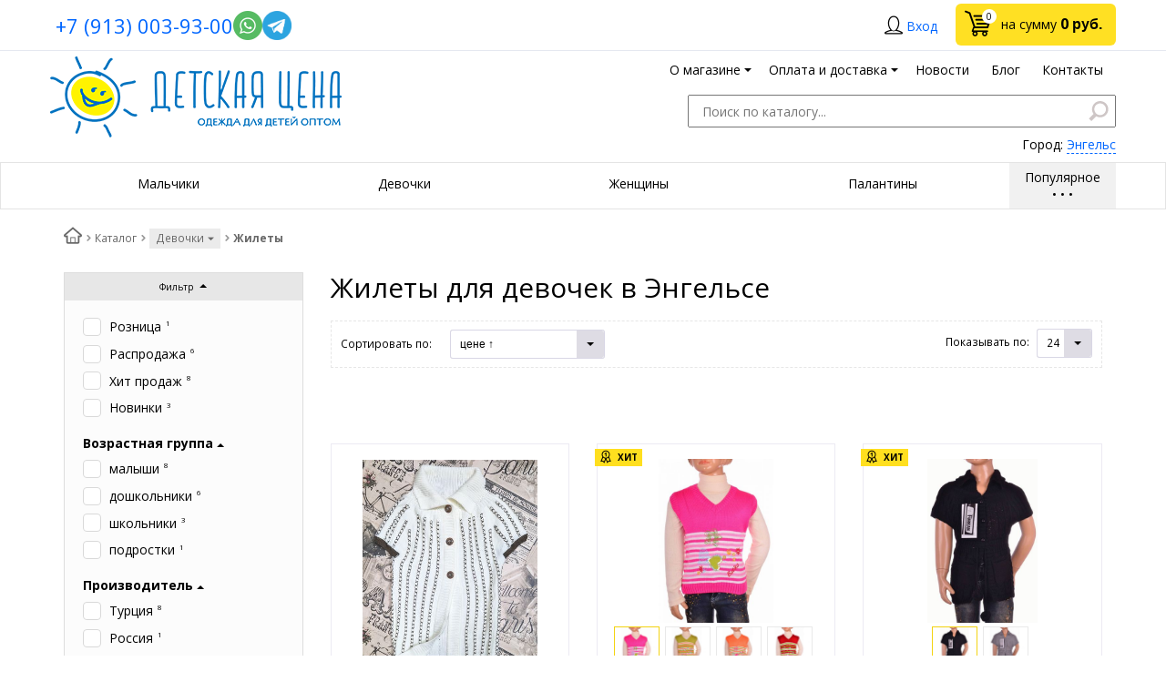

--- FILE ---
content_type: text/html; charset=UTF-8
request_url: https://engels.babylevel.ru/catalog/vests-for-girls/
body_size: 31377
content:
<!DOCTYPE html>
<html lang="ru">
<head>
	<meta name="viewport" content="width=device-width, initial-scale=1.0">
	<title>Жилеты для девочек оптом в Энгельсе — интернет-магазин «Детская Цена»</title>
		<!-- fonts -->
	
	<!-- styles -->
	
	<!-- Respond.js - IE8 support of media queries -->
	<!-- WARNING: Respond.js doesn't work if you view the page via file:// -->
	<!-- selectivizr - IE8- support for css3 classes like :checked -->
	<!--[if lt IE 9]>
		<script async src="/bitrix/templates/romza_bitronic2_2.22.3/js/3rd-party-libs/selectivizr-min.js"></script>
    	<script async src="//oss.maxcdn.com/respond/1.4.2/respond.min.js"></script>
    <![endif]-->
	
    
    		<script type="text/javascript" data-skip-moving="true">
				serverSettings = {'themeDemo':'yellow-flat','customTheme':'N','themeButton':'white','themeMainColor':'#ff0000','headerVersion':'v4','containerWidth':'container','catalogPlacement':'top','limitSliders':false,'filterPlacement':'side','menuVisibleItems':'6','colorBody':'#ffffff','colorHeader':'url(/bitrix/images/yenisite.bitronic2pro/patterns/blank.png)','colorFooter':'#303138','colorFooterFont':'#999aa3','wowEffect':'Y','bigSliderWidth':'full','bsHeight':'24.10%','bsMediaAnim':'slideRightBig','bsMediaHAlign':'left','bsMediaLimitsBottom':'0%','bsMediaLimitsLeft':'51%','bsMediaLimitsRight':'2%','bsMediaLimitsTop':'0%','bsMediaVAlign':'center','bsTextAnim':'slideLeftBig','bsTextHAlign':'right','bsTextLimitsBottom':'0%','bsTextLimitsLeft':'2%','bsTextLimitsRight':'51%','bsTextLimitsTop':'0%','bsTextTextAlign':'left','bsTextVAlign':'center','productHoverEffect':'detailed-expand','storeAmountType':'graphic','menuHitsPosition':'BOTTOM','brandsExtended':'Y','sbMode':'tabs','sbFullDefault':'close','categoriesView':'blocks','brandsCloud':'N','hiddenOption':'N','categoriesWithImg':'Y','categoriesWithSub':'N','detailInfoMode':'tabs','detailGalleryDescription':'bottom','detailInfoFullExpanded':'N','detailGalleryType':'modal','detailTextDefault':'close','socialsType':'visible','productAvailability':'status','paginationType':'inf-button','filterType':'auto','catalogViewDefault':'blocks','catalogSubsectionView':'text','catalogTextDefault':'close','topLinePosition':'not-fixed','addbasketType':'buzz','basketPopupSlider':'similar_sell','preset':'medium','currencySwitcher':'Y','currencySwitcherMobile':'N','blockMainMenuElem':'Y','blockMainMenuElemMobile':'N','menuShowIcons':'Y','menuShowIconsMobile':'N','blockPricelist':'Y','blockPricelistMobile':'N','quickView':'Y','quickViewMobile':'N','quickViewChars':'Y','quickViewCharsMobile':'N','backnavEnabled':'Y','backnavEnabledMobile':'N','showDiscountPercent':'Y','showDiscountPercentMobile':'Y','stores':'enabled','storesMobile':'enabled','showStock':false,'showStockMobile':'N','blockShowStars':'N','blockShowStarsMobile':'N','blockShowGeoip':'Y','blockShowGeoipMobile':'Y','blockShowCompare':'N','blockShowCompareMobile':'N','blockShowFavorite':'Y','blockShowFavoriteMobile':'Y','blockShowOneclick':'Y','blockShowOneclickMobile':'Y','blockShowArticle':'Y','blockShowArticleMobile':'Y','blockShowCommentCount':'N','blockShowCommentCountMobile':'N','blockShowSortBlock':'Y','blockShowSortBlockMobile':'Y','blockShowGalleryThumb':'Y','blockShowGalleryThumbMobile':'N','blockShowAdBanners':'Y','blockShowAdBannersMobile':'Y','blockWorktime':'N','blockWorktimeMobile':'N','blockSearchCategory':'Y','blockSearchCategoryMobile':'N','blockMenuCount':'Y','blockMenuCountMobile':'N','blockBuyButton':'Y','blockBuyButtonMobile':'N','blockHomeMainSlider':'Y','blockHomeMainSliderMobile':'N','blockHomeRubric':'Y','blockHomeRubricMobile':'N','blockHomeCoolSlider':'N','blockHomeCoolSliderMobile':'N','coolSliderShowNames':'N','coolSliderShowNamesMobile':'N','coolsliderShowStickers':'N','coolsliderShowStickersMobile':'N','blockHomeSpecials':'Y','blockHomeSpecialsMobile':'Y','blockHomeSpecialsIcons':'Y','blockHomeSpecialsIconsMobile':'Y','blockHomeSpecialsCount':'Y','blockHomeSpecialsCountMobile':'N','blockHomeOurAdv':'Y','blockHomeOurAdvMobile':'N','blockHomeFeedback':'N','blockHomeFeedbackMobile':'N','catchbuyColorHeading':'N','catchbuyColorHeadingMobile':'N','blockHomeCatchbuy':'N','blockHomeCatchbuyMobile':'N','blockHomeNews':'Y','blockHomeNewsMobile':'N','blockHomeActions':'Y','blockHomeActionsMobile':'N','blockHomeVoting':'N','blockHomeVotingMobile':'N','blockHomeBrands':'Y','blockHomeBrandsMobile':'N','blockHomeVk':'N','blockHomeVkMobile':'N','blockHomeOk':'N','blockHomeOkMobile':'N','blockHomeFb':'N','blockHomeFbMobile':'N','blockHomeTw':'N','blockHomeTwMobile':'N','blockDetailAddtoorder':'Y','blockDetailAddtoorderMobile':'N','blockDetailSimilar':'Y','blockDetailSimilarMobile':'N','blockDetailSimilarView':'Y','blockDetailSimilarViewMobile':'N','blockDetailSimilarPrice':'Y','blockDetailSimilarPriceMobile':'N','blockDetailRecommended':'Y','blockDetailRecommendedMobile':'N','blockDetailViewed':'Y','blockDetailViewedMobile':'N','blockDetailDelivery':'N','blockDetailDeliveryMobile':'N','blockDetailGiftProducts':'Y','blockDetailGiftProductsMobile':'Y','blockDetailGiftMainProducts':'Y','blockDetailGiftMainProductsMobile':'Y','detailCatchbuySlider':'Y','detailCatchbuySliderMobile':'Y','blockDetailPrint':'N','blockDetailPrintMobile':'N','blockDetailPriceUpdated':'Y','blockDetailPriceUpdatedMobile':'Y','blockDetailReview':'Y','blockDetailReviewMobile':'Y','blockDetailShortInfoUnderImage':'Y','blockDetailShortInfoUnderImageMobile':'Y','blockDetailFeedback':'N','blockDetailFeedbackMobile':'N','blockDetailSocials':'Y','blockDetailSocialsMobile':'Y','blockDetailGamification':'Y','blockDetailGamificationMobile':'N','blockDetailBrand':'Y','blockDetailBrandMobile':'Y','blockDetailItemReviews':'Y','blockDetailItemReviewsMobile':'Y','catalogCatchbuySlider':'Y','catalogCatchbuySliderMobile':'Y','blockListViewBlock':'Y','blockListViewBlockMobile':'N','blockListViewList':'Y','blockListViewListMobile':'Y','blockListViewTable':'Y','blockListViewTableMobile':'Y','blockListSubSections':'Y','blockListSubSectionsMobile':'Y','blockListSectionDesc':'Y','blockListSectionDescMobile':'Y','blockListHits':'Y','blockListHitsMobile':'N','tableUnitsCol':'enabled','tableUnitsColMobile':'enabled','blockBasketGiftProducts':'Y','blockBasketGiftProductsMobile':'Y','blockSearchViewed':'Y','blockSearchViewedMobile':'N','blockSearchBestseller':'Y','blockSearchBestsellerMobile':'N','blockSearchRecommend':'Y','blockSearchRecommendMobile':'N','blockViewed':'Y','blockViewedMobile':'N','blockBestseller':'Y','blockBestsellerMobile':'N','blockRecommend':'Y','blockRecommendMobile':'N','captchaRegistration':'Y','captchaCallme':'Y','captchaWhenInStock':'Y','captchaWhenPriceDrops':'Y','captchaCryForPrice':'Y','feedbackForItemOnDetail':'Y','captchaQuickBuy':'Y','captchaFeedback':'Y','captchaLink':'','additionalPricesEnabled':'true','extendedPricesEnabled':'N','headerMode':'v4','menuCatalog':'top','workArea':'container','proVbcBonus':false,'colorTheme':'yellow-flat','photoViewType':'modal','productInfoMode':'tabs','productInfoModeDefExpanded':false,'stylingType':'flat','sassWorkerUrl':'/bitrix/templates/romza_bitronic2_2.22.3/js/3rd-party-libs/sass.js_0.9.11/sass.worker.js','isFrontend':false};
		SITE_DIR = '/';
		SITE_ID = 's1';
		SITE_TEMPLATE_PATH = '/bitrix/templates/romza_bitronic2_2.22.3';
 		COOKIE_PREFIX = 'BITRIX_SM';
        GOOGLE_KEY = 'AIzaSyBaUmBHLdq8sLVQmfh8fGsbNzx6rtofKy4';
	</script>

	<meta http-equiv="Content-Type" content="text/html; charset=UTF-8" />
<meta name="robots" content="index, follow" />
<meta name="description" content="Модные жилеты для девочек оптом и в розницу в Энгельсе от производителей Турции и России. Большой ассортимент моделей недорогих вязаных и трикотажных жилетов для девочек в интернет-магазине Детская Цена по низким оптовым ценам" />
<link href="/bitrix/js/main/core/css/core.min.css?15003085162854" type="text/css"  data-template-style="true"  rel="stylesheet" />
<link href="/bitrix/templates/romza_bitronic2_2.22.3/css/s.min.css?1581095780958285" type="text/css"  data-template-style="true"  rel="stylesheet" />
<link href="/bitrix/templates/romza_bitronic2_2.22.3/templates_addon.css?150087048915208" type="text/css"  data-template-style="true"  rel="stylesheet" />
<link href="/bitrix/js/socialservices/css/ss.min.css?15017466524566" type="text/css"  data-template-style="true"  rel="stylesheet" />
<link href="/bitrix/templates/romza_bitronic2_2.22.3/css/owl.carousel.css?15028738704677" type="text/css"  data-template-style="true"  rel="stylesheet" />
<link href="/bitrix/panel/main/popup.min.css?150030851620704" type="text/css"  data-template-style="true"  rel="stylesheet" />
<link href="/bitrix/js/main/core/css/core_popup.min.css?150968797013169" type="text/css"  data-template-style="true"  rel="stylesheet" />
<link href="/bitrix/js/main/core/css/core_date.min.css?15003085169657" type="text/css"  data-template-style="true"  rel="stylesheet" />
<link href="/bitrix/components/custom/subdomains.popup/templates/.default/style.css?1518706743900" type="text/css"  data-template-style="true"  rel="stylesheet" />
<link href="/bitrix/templates/romza_bitronic2_2.22.3/template_styles.css?174040165425563" type="text/css"  data-template-style="true"  rel="stylesheet" />
<script type="text/javascript">if(!window.BX)window.BX={};if(!window.BX.message)window.BX.message=function(mess){if(typeof mess=='object') for(var i in mess) BX.message[i]=mess[i]; return true;};</script>
<script type="text/javascript">(window.BX||top.BX).message({'JS_CORE_LOADING':'Загрузка...','JS_CORE_NO_DATA':'- Нет данных -','JS_CORE_WINDOW_CLOSE':'Закрыть','JS_CORE_WINDOW_EXPAND':'Развернуть','JS_CORE_WINDOW_NARROW':'Свернуть в окно','JS_CORE_WINDOW_SAVE':'Сохранить','JS_CORE_WINDOW_CANCEL':'Отменить','JS_CORE_WINDOW_CONTINUE':'Продолжить','JS_CORE_H':'ч','JS_CORE_M':'м','JS_CORE_S':'с','JSADM_AI_HIDE_EXTRA':'Скрыть лишние','JSADM_AI_ALL_NOTIF':'Показать все','JSADM_AUTH_REQ':'Требуется авторизация!','JS_CORE_WINDOW_AUTH':'Войти','JS_CORE_IMAGE_FULL':'Полный размер'});</script>
<script type="text/javascript">(window.BX||top.BX).message({'WEEK_START':'1','AMPM_MODE':false});(window.BX||top.BX).message({'MONTH_1':'Январь','MONTH_2':'Февраль','MONTH_3':'Март','MONTH_4':'Апрель','MONTH_5':'Май','MONTH_6':'Июнь','MONTH_7':'Июль','MONTH_8':'Август','MONTH_9':'Сентябрь','MONTH_10':'Октябрь','MONTH_11':'Ноябрь','MONTH_12':'Декабрь','MONTH_1_S':'Января','MONTH_2_S':'Февраля','MONTH_3_S':'Марта','MONTH_4_S':'Апреля','MONTH_5_S':'Мая','MONTH_6_S':'Июня','MONTH_7_S':'Июля','MONTH_8_S':'Августа','MONTH_9_S':'Сентября','MONTH_10_S':'Октября','MONTH_11_S':'Ноября','MONTH_12_S':'Декабря','MON_1':'Янв','MON_2':'Фев','MON_3':'Мар','MON_4':'Апр','MON_5':'Май','MON_6':'Июн','MON_7':'Июл','MON_8':'Авг','MON_9':'Сен','MON_10':'Окт','MON_11':'Ноя','MON_12':'Дек','DAY_OF_WEEK_0':'Воскресенье','DAY_OF_WEEK_1':'Понедельник','DAY_OF_WEEK_2':'Вторник','DAY_OF_WEEK_3':'Среда','DAY_OF_WEEK_4':'Четверг','DAY_OF_WEEK_5':'Пятница','DAY_OF_WEEK_6':'Суббота','DOW_0':'Вс','DOW_1':'Пн','DOW_2':'Вт','DOW_3':'Ср','DOW_4':'Чт','DOW_5':'Пт','DOW_6':'Сб','FD_SECOND_AGO_0':'#VALUE# секунд назад','FD_SECOND_AGO_1':'#VALUE# секунду назад','FD_SECOND_AGO_10_20':'#VALUE# секунд назад','FD_SECOND_AGO_MOD_1':'#VALUE# секунду назад','FD_SECOND_AGO_MOD_2_4':'#VALUE# секунды назад','FD_SECOND_AGO_MOD_OTHER':'#VALUE# секунд назад','FD_SECOND_DIFF_0':'#VALUE# секунд','FD_SECOND_DIFF_1':'#VALUE# секунда','FD_SECOND_DIFF_10_20':'#VALUE# секунд','FD_SECOND_DIFF_MOD_1':'#VALUE# секунда','FD_SECOND_DIFF_MOD_2_4':'#VALUE# секунды','FD_SECOND_DIFF_MOD_OTHER':'#VALUE# секунд','FD_MINUTE_AGO_0':'#VALUE# минут назад','FD_MINUTE_AGO_1':'#VALUE# минуту назад','FD_MINUTE_AGO_10_20':'#VALUE# минут назад','FD_MINUTE_AGO_MOD_1':'#VALUE# минуту назад','FD_MINUTE_AGO_MOD_2_4':'#VALUE# минуты назад','FD_MINUTE_AGO_MOD_OTHER':'#VALUE# минут назад','FD_MINUTE_DIFF_0':'#VALUE# минут','FD_MINUTE_DIFF_1':'#VALUE# минута','FD_MINUTE_DIFF_10_20':'#VALUE# минут','FD_MINUTE_DIFF_MOD_1':'#VALUE# минута','FD_MINUTE_DIFF_MOD_2_4':'#VALUE# минуты','FD_MINUTE_DIFF_MOD_OTHER':'#VALUE# минут','FD_MINUTE_0':'#VALUE# минут','FD_MINUTE_1':'#VALUE# минуту','FD_MINUTE_10_20':'#VALUE# минут','FD_MINUTE_MOD_1':'#VALUE# минуту','FD_MINUTE_MOD_2_4':'#VALUE# минуты','FD_MINUTE_MOD_OTHER':'#VALUE# минут','FD_HOUR_AGO_0':'#VALUE# часов назад','FD_HOUR_AGO_1':'#VALUE# час назад','FD_HOUR_AGO_10_20':'#VALUE# часов назад','FD_HOUR_AGO_MOD_1':'#VALUE# час назад','FD_HOUR_AGO_MOD_2_4':'#VALUE# часа назад','FD_HOUR_AGO_MOD_OTHER':'#VALUE# часов назад','FD_HOUR_DIFF_0':'#VALUE# часов','FD_HOUR_DIFF_1':'#VALUE# час','FD_HOUR_DIFF_10_20':'#VALUE# часов','FD_HOUR_DIFF_MOD_1':'#VALUE# час','FD_HOUR_DIFF_MOD_2_4':'#VALUE# часа','FD_HOUR_DIFF_MOD_OTHER':'#VALUE# часов','FD_YESTERDAY':'вчера','FD_TODAY':'сегодня','FD_TOMORROW':'завтра','FD_DAY_AGO_0':'#VALUE# дней назад','FD_DAY_AGO_1':'#VALUE# день назад','FD_DAY_AGO_10_20':'#VALUE# дней назад','FD_DAY_AGO_MOD_1':'#VALUE# день назад','FD_DAY_AGO_MOD_2_4':'#VALUE# дня назад','FD_DAY_AGO_MOD_OTHER':'#VALUE# дней назад','FD_DAY_DIFF_0':'#VALUE# дней','FD_DAY_DIFF_1':'#VALUE# день','FD_DAY_DIFF_10_20':'#VALUE# дней','FD_DAY_DIFF_MOD_1':'#VALUE# день','FD_DAY_DIFF_MOD_2_4':'#VALUE# дня','FD_DAY_DIFF_MOD_OTHER':'#VALUE# дней','FD_DAY_AT_TIME':'#DAY# в #TIME#','FD_MONTH_AGO_0':'#VALUE# месяцев назад','FD_MONTH_AGO_1':'#VALUE# месяц назад','FD_MONTH_AGO_10_20':'#VALUE# месяцев назад','FD_MONTH_AGO_MOD_1':'#VALUE# месяц назад','FD_MONTH_AGO_MOD_2_4':'#VALUE# месяца назад','FD_MONTH_AGO_MOD_OTHER':'#VALUE# месяцев назад','FD_MONTH_DIFF_0':'#VALUE# месяцев','FD_MONTH_DIFF_1':'#VALUE# месяц','FD_MONTH_DIFF_10_20':'#VALUE# месяцев','FD_MONTH_DIFF_MOD_1':'#VALUE# месяц','FD_MONTH_DIFF_MOD_2_4':'#VALUE# месяца','FD_MONTH_DIFF_MOD_OTHER':'#VALUE# месяцев','FD_YEARS_AGO_0':'#VALUE# лет назад','FD_YEARS_AGO_1':'#VALUE# год назад','FD_YEARS_AGO_10_20':'#VALUE# лет назад','FD_YEARS_AGO_MOD_1':'#VALUE# год назад','FD_YEARS_AGO_MOD_2_4':'#VALUE# года назад','FD_YEARS_AGO_MOD_OTHER':'#VALUE# лет назад','FD_YEARS_DIFF_0':'#VALUE# лет','FD_YEARS_DIFF_1':'#VALUE# год','FD_YEARS_DIFF_10_20':'#VALUE# лет','FD_YEARS_DIFF_MOD_1':'#VALUE# год','FD_YEARS_DIFF_MOD_2_4':'#VALUE# года','FD_YEARS_DIFF_MOD_OTHER':'#VALUE# лет','CAL_BUTTON':'Выбрать','CAL_TIME_SET':'Установить время','CAL_TIME':'Время','FD_LAST_SEEN_TOMORROW':'завтра в #TIME#','FD_LAST_SEEN_NOW':'только что','FD_LAST_SEEN_TODAY':'сегодня в #TIME#','FD_LAST_SEEN_YESTERDAY':'вчера в #TIME#','FD_LAST_SEEN_MORE_YEAR':'более года назад'});</script>
<script type="text/javascript">(window.BX||top.BX).message({'BITRONIC2_VALIDATION_FILL_FIELD':'Заполните это поле','BITRONIC2_VALIDATION_NOT_EMAIL':'Это не e-mail'});</script>
<script type="text/javascript">(window.BX||top.BX).message({'BITRONIC2_ERROR_TITLE':'Ошибка!','BITRONIC2_IBLOCK_VOTE_SUCCESS':'Спасибо, Ваш голос принят!','BITRONIC2_BASKET_SUCCESS':'Товар добавлен в корзину','BITRONIC2_BASKET_UNKNOWN_ERROR':'При добавлении в корзину произошла ошибка','BITRONIC2_COMPARE_UNKNOWN_ERROR':'При добавлении в сравнение произошла ошибка','BITRONIC2_FAVORITE_UNKNOWN_ERROR':'При добавлении в избранное произошла ошибка','BITRONIC2_COMPARE_DELETE':'Убрать из списка сравнения','BITRONIC2_COMPARE_ADD':'Добавить в список сравнения','BITRONIC2_FAVORITE_DELETE':'Убрать из избранного','BITRONIC2_FAVORITE_ADD':'Добавить в избранное','BITRONIC2_BASKET_REDIRECT':'Перейти в корзину','BITRONIC2_LOADING':'Загрузка...','BITRONIC2_MODAL_CLOSE':'Закрыть','BITRONIC2_MODAL_BUTTON_TEXT':'Хорошо, я понял','PRODUCT_ID_NOT_FOUND':'Не найден товар с таким ID','MARKET_IBLOCK_NOT_CATALOG':'Инфоблок #IBLOCK_ID# не является торговым каталогом','ADD_TO_CART_ERROR':'Ошибка добавления в корзину','ADD_TO_CART_SUCCESS':'Товар успешно добавлен в корзину','BITRONIC2_FAIL_ACCPET_PRIVICY':'Пожалуйста, примите условия политики конфиденциальности .'});</script>
<script type="text/javascript">(window.BX||top.BX).message({'BITRONIC2_COUNTDOWN_LABELS':['лет','мес.','нед.','дней','часов','мин.','сек.'],'BITRONIC2_COUNTDOWN_LABELS1':['год','мес.','нед.','день','час','мин.','сек.'],'BITRONIC2_COUNTDOWN_LABELS2':['года','мес.','нед.','дня','часа','мин.','сек.'],'BITRONIC2_COUNTDOWN_COMPACT_LABELS':['л','м','н','д'],'BITRONIC2_COUNTDOWN_COMPACT_LABELS1':['г','м','н','д']});</script>
<script type="text/javascript">(window.BX||top.BX).message({'LANGUAGE_ID':'ru','FORMAT_DATE':'DD.MM.YYYY','FORMAT_DATETIME':'DD.MM.YYYY HH:MI:SS','COOKIE_PREFIX':'BITRIX_SM','SERVER_TZ_OFFSET':'10800','SITE_ID':'s1','SITE_DIR':'/','USER_ID':'','SERVER_TIME':'1768742589','USER_TZ_OFFSET':'0','USER_TZ_AUTO':'Y','bitrix_sessid':'466d339914ea4321365e89f3ea7b667c'});</script>


<script type="text/javascript" src="/bitrix/js/main/core/core.min.js?151447128177571"></script>
<script type="text/javascript" src="/bitrix/js/main/core/core_db.min.js?15003733268699"></script>
<script type="text/javascript" src="/bitrix/js/main/core/core_ajax.min.js?151301605421471"></script>
<script type="text/javascript" src="/bitrix/js/main/json/json2.min.js?15003085163467"></script>
<script type="text/javascript" src="/bitrix/js/main/core/core_ls.min.js?15003085167365"></script>
<script type="text/javascript" src="/bitrix/js/main/core/core_fx.min.js?15003732779768"></script>
<script type="text/javascript" src="/bitrix/js/main/core/core_frame_cache.min.js?150030851611191"></script>
<script type="text/javascript" src="/bitrix/js/main/jquery/jquery-1.8.3.min.js?150030851693636"></script>
<script type="text/javascript" src="/bitrix/js/main/core/core_window.min.js?151301605475173"></script>
<script type="text/javascript" src="/bitrix/js/main/core/core_popup.min.js?151063153340695"></script>
<script type="text/javascript" src="/bitrix/js/main/core/core_date.min.js?150968797037561"></script>
<script type="text/javascript" src="/bitrix/js/currency/core_currency.min.js?15063179921528"></script>
<script type="text/javascript" src="/bitrix/js/socialservices/ss.js?15017466521419"></script>
<script type="text/javascript" src="/bitrix/js/main/cphttprequest.min.js?15003085163623"></script>
<link href="//fonts.googleapis.com/css?family=Open+Sans:400italic,700italic,400,700&amp;subset=cyrillic-ext,latin" rel="stylesheet" type="text/css">
<link rel="stylesheet" href="/bitrix/templates/romza_bitronic2_2.22.3/css/themes/theme_yellow-flat.css" id="current-theme" data-path="/bitrix/templates/romza_bitronic2_2.22.3/css/themes/"/>
<link rel="icon" type="image/png" sizes="16x16" href="/bitrix/templates/romza_bitronic2_2.22.3/favicons/favicon-16x16.png">
<link rel="icon" type="image/png" sizes="32x32" href="/bitrix/templates/romza_bitronic2_2.22.3/favicons/favicon-32x32.png">
<link rel="apple-touch-icon" sizes="180x180" href="/bitrix/templates/romza_bitronic2_2.22.3/favicons/apple-touch-icon.png">
<link rel="manifest" href="/bitrix/templates/romza_bitronic2_2.22.3/favicons/manifest.json">
<link rel="shortcut icon" href="/bitrix/templates/romza_bitronic2_2.22.3/favicons/favicon.ico">
<link rel="canonical" href="https://engels.babylevel.ru/catalog/vests-for-girls/">
<script type="text/javascript">var ajaxMessages = {wait:"Загрузка..."}</script>
<style>img[src*="captcha.php"] {cursor: pointer;}</style>
<meta property="og:title" content="Жилеты для девочек в Энгельсе" />



<script type="text/javascript" src="/bitrix/templates/romza_bitronic2_2.22.3/components/yenisite/settings.panel/.default/script.js?150031004213803"></script>
<script type="text/javascript" src="/bitrix/templates/romza_bitronic2_2.22.3/js/3rd-party-libs/spin.min.js?15003100424143"></script>
<script type="text/javascript" src="/bitrix/templates/romza_bitronic2_2.22.3/js/3rd-party-libs/modernizr.custom.min.js?15003100429421"></script>
<script type="text/javascript" src="/bitrix/templates/romza_bitronic2_2.22.3/js/3rd-party-libs/bootstrap/transition.js?15003100421831"></script>
<script type="text/javascript" src="/bitrix/templates/romza_bitronic2_2.22.3/js/3rd-party-libs/bootstrap/collapse.js?15003100425963"></script>
<script type="text/javascript" src="/bitrix/templates/romza_bitronic2_2.22.3/js/3rd-party-libs/bootstrap/modal.js?15003100429938"></script>
<script type="text/javascript" src="/bitrix/templates/romza_bitronic2_2.22.3/js/3rd-party-libs/requestAnimationFrame.min.js?1500310042643"></script>
<script type="text/javascript" src="/bitrix/templates/romza_bitronic2_2.22.3/js/3rd-party-libs/velocity.min.js?150031004234856"></script>
<script type="text/javascript" src="/bitrix/templates/romza_bitronic2_2.22.3/js/3rd-party-libs/velocity.ui.min.js?150031004213257"></script>
<script type="text/javascript" src="/bitrix/templates/romza_bitronic2_2.22.3/js/3rd-party-libs/sly.min.js?150031004217196"></script>
<script type="text/javascript" src="/bitrix/templates/romza_bitronic2_2.22.3/js/3rd-party-libs/wNumb.min.js?15003100428209"></script>
<script type="text/javascript" src="/bitrix/templates/romza_bitronic2_2.22.3/js/3rd-party-libs/jquery.maskedinput.min.js?15003100424274"></script>
<script type="text/javascript" src="/bitrix/templates/romza_bitronic2_2.22.3/js/3rd-party-libs/jquery.ikSelect.min.js?150031004217630"></script>
<script type="text/javascript" src="/bitrix/templates/romza_bitronic2_2.22.3/js/3rd-party-libs/jquery.lazyload.js?15003100429048"></script>
<script type="text/javascript" src="/bitrix/templates/romza_bitronic2_2.22.3/js/3rd-party-libs/owl.carousel.min.js?148836859242766"></script>
<script type="text/javascript" src="/bitrix/templates/romza_bitronic2_2.22.3/js/custom-scripts/libs/require.custom.js?150031004285958"></script>
<script type="text/javascript" src="/bitrix/templates/romza_bitronic2_2.22.3/js/custom-scripts/utils/makeSwitch.js?1500310042650"></script>
<script type="text/javascript" src="/bitrix/templates/romza_bitronic2_2.22.3/js/custom-scripts/utils/posPopup.js?15003100424784"></script>
<script type="text/javascript" src="/bitrix/templates/romza_bitronic2_2.22.3/js/custom-scripts/libs/UmMainMenu.js?1514396515542"></script>
<script type="text/javascript" src="/bitrix/templates/romza_bitronic2_2.22.3/js/custom-scripts/inits/initGlobals.js?15003100423201"></script>
<script type="text/javascript" src="/bitrix/templates/romza_bitronic2_2.22.3/js/custom-scripts/inits/settingsInitial.js?15003100423803"></script>
<script type="text/javascript" src="/bitrix/templates/romza_bitronic2_2.22.3/js/custom-scripts/inits/settingsHelpers.js?150031004219664"></script>
<script type="text/javascript" src="/bitrix/templates/romza_bitronic2_2.22.3/js/custom-scripts/inits/settingsRelated.js?15003100421540"></script>
<script type="text/javascript" src="/bitrix/templates/romza_bitronic2_2.22.3/js/custom-scripts/inits/initSettings.js?15003100425162"></script>
<script type="text/javascript" src="/bitrix/templates/romza_bitronic2_2.22.3/js/custom-scripts/inits/toggles/initToggles.js?15003100422246"></script>
<script type="text/javascript" src="/bitrix/templates/romza_bitronic2_2.22.3/js/custom-scripts/inits/popups/initModals.js?15003100424651"></script>
<script type="text/javascript" src="/bitrix/templates/romza_bitronic2_2.22.3/js/custom-scripts/inits/popups/initPopups.js?15003100426725"></script>
<script type="text/javascript" src="/bitrix/templates/romza_bitronic2_2.22.3/js/custom-scripts/inits/popups/initSearchPopup.js?1500310042805"></script>
<script type="text/javascript" src="/bitrix/templates/romza_bitronic2_2.22.3/js/custom-scripts/inits/forms/initSearch.js?1500310042612"></script>
<script type="text/javascript" src="/bitrix/templates/romza_bitronic2_2.22.3/js/custom-scripts/inits/forms/initSelects.js?15003100421667"></script>
<script type="text/javascript" src="/bitrix/templates/romza_bitronic2_2.22.3/js/custom-scripts/inits/initCommons.js?15153429934122"></script>
<script type="text/javascript" src="/bitrix/templates/romza_bitronic2_2.22.3/js/custom-scripts/ready.js?15003100422030"></script>
<script type="text/javascript" src="/bitrix/templates/romza_bitronic2_2.22.3/js/custom-scripts/main.js?15891135588243"></script>
<script type="text/javascript" src="/bitrix/templates/romza_bitronic2_2.22.3/js/3rd-party-libs/progression.js?15003100426167"></script>
<script type="text/javascript" src="/bitrix/templates/romza_bitronic2_2.22.3/js/custom-scripts/inits/modals/initModalRegistration.js?1500310042314"></script>
<script type="text/javascript" src="/bitrix/templates/romza_bitronic2_2.22.3/js/back-end/utils.js?15003100421884"></script>
<script type="text/javascript" src="/bitrix/templates/romza_bitronic2_2.22.3/js/back-end/visual/hits.js?1500310042924"></script>
<script type="text/javascript" src="/bitrix/templates/romza_bitronic2_2.22.3/js/back-end/visual/commons.js?1500310042298"></script>
<script type="text/javascript" src="/bitrix/templates/romza_bitronic2_2.22.3/js/back-end/ajax/core.js?151679769241452"></script>
<script type="text/javascript" src="/bitrix/templates/romza_bitronic2_2.22.3/js/custom-scripts/libs/flexGreedBannerSort.js?15003100425460"></script>
<script type="text/javascript" src="/bitrix/templates/romza_bitronic2_2.22.3/js/custom-scripts/libs/flexGreedSort.js?15003100422033"></script>
<script type="text/javascript" src="/bitrix/templates/romza_bitronic2_2.22.3/js/3rd-party-libs/jquery.countdown.2.0.2/jquery.plugin.min.js?15003100423178"></script>
<script type="text/javascript" src="/bitrix/templates/romza_bitronic2_2.22.3/js/3rd-party-libs/jquery.countdown.2.0.2/jquery.countdown.min.js?150031004213975"></script>
<script type="text/javascript" src="/bitrix/templates/romza_bitronic2_2.22.3/js/custom-scripts/inits/initTimers.js?1500310042176"></script>
<script type="text/javascript" src="/bitrix/templates/romza_bitronic2_2.22.3/js/custom-scripts/libs/UmTabs.js?15003100422477"></script>
<script type="text/javascript" src="/bitrix/templates/romza_bitronic2_2.22.3/js/custom-scripts/inits/sliders/initPhotoThumbs.js?1513326536820"></script>
<script type="text/javascript" src="/bitrix/templates/romza_bitronic2_2.22.3/js/custom-scripts/inits/toggles/initGenInfoToggle.js?15003100422268"></script>
<script type="text/javascript" src="/bitrix/templates/romza_bitronic2_2.22.3/js/custom-scripts/inits/initCatalogHover.js?15003100421304"></script>
<script type="text/javascript" src="/bitrix/templates/romza_bitronic2_2.22.3/js/3rd-party-libs/nouislider.min.js?150031004216734"></script>
<script type="text/javascript" src="/bitrix/templates/romza_bitronic2_2.22.3/js/custom-scripts/inits/sliders/initThumbs.js?15003100422677"></script>
<script type="text/javascript" src="/bitrix/templates/romza_bitronic2_2.22.3/js/3rd-party-libs/jquery.countdown.2.0.2/jquery.countdown-ru.js?1500310042913"></script>
<script type="text/javascript" src="/bitrix/templates/romza_bitronic2_2.22.3/js/back-end/bx_catalog_item.js?151746419272215"></script>
<script type="text/javascript" src="/bitrix/templates/romza_bitronic2_2.22.3/js/3rd-party-libs/jquery.mobile.just-touch.min.js?15003100425383"></script>
<script type="text/javascript" src="/bitrix/templates/romza_bitronic2_2.22.3/js/custom-scripts/inits/initMainGallery.js?1500310042767"></script>
<script type="text/javascript" src="/bitrix/templates/romza_bitronic2_2.22.3/js/3rd-party-libs/wow.min.js?15003100428182"></script>
<script type="text/javascript" src="/bitrix/templates/romza_bitronic2_2.22.3/js/custom-scripts/inits/pages/initCatalogPage.js?15003100425573"></script>
<script type="text/javascript" src="/bitrix/templates/romza_bitronic2_2.22.3/components/bitrix/catalog.smart.filter/filter/script.js?150031004218191"></script>
<script>RZB2.ajax.CatalogSection.ID = 39;</script>
		<script type="text/javascript">
			var rz_matchSelector = function (el, selector) {
				return (el.matches || el.matchesSelector || el.msMatchesSelector || el.mozMatchesSelector || el.webkitMatchesSelector || el.oMatchesSelector).call(el, selector);
			};
			document.addEventListener('click', function (e) {
				if (rz_matchSelector(e.target, "img[src*=\"captcha.php\"]")) {
					var src = e.target.src;
					src = (src.indexOf("&") > -1) ? src.substr(0, src.indexOf("&")) : src;
					src += '&' + Math.floor(Math.random() * 10000);
					e.target.src = src;
				}
			});
		</script>
		



<script type="text/javascript">
RZB2.themeColor = '#FFE023';
</script>
	<meta name="theme-color" content="#FFE023">

        
    	
</head>

<body
		data-styling-type="flat"
	data-top-line-position="not-fixed"
	
	data-additional-prices-enabled="true"
	data-catalog-placement="top"
	data-container-width="container" style="background: #ffffff;"	data-filter-placement="side"
	data-limit-sliders="false"
	data-table-units-col="enabled"
	data-stores="enabled"
	data-show-stock="false"
	data-theme-button="white"
    data-categories-view="blocks"
    data-categories-with-sub="false"
    data-categories-with-img="true"
    data-availability-view-type="graphic"
    data-site-background=""
	>
	<!--'start_frame_cache_rz_dynamic_full_mode_meta'--><!--'end_frame_cache_rz_dynamic_full_mode_meta'-->	<script>
	//PHP Magic starts here
	b2.s.hoverEffect = "detailed-expand";
	BX.message({
		'tooltip-last-price': "Последняя цена",
		'available-limit-msg': "Вы достигли максимального количества данной позиции на нашем складе, больше единиц добавить в корзину невозможно.",
		'b-rub': "руб.",
        'error-favorite': "Избранное не поддерживает работу с двумя инфоблоками",
        'file-ots': "Файл отсеян:",
        'file-type': "тип",
	});
	</script>


    
	<!-- SVG sprite include -->
	<div class="svg-placeholder"
	  style="border: 0; clip: rect(0 0 0 0); height: 1px;
	    margin: -1px; overflow: hidden; padding: 0;
	    position: absolute; width: 1px;"></div>
	<script data-skip-moving="true">
        function initSvgSprites() {
            document.querySelector('.svg-placeholder').innerHTML = SVG_SPRITE;
        }
	</script> 
	<!-- end SVG sprite include -->

	<div class="bitrix-admin-panel">
		<div class="b_panel"></div>
	</div>

	<button class="btn-main to-top">
		<i class="flaticon-key22"></i>
		<span class="text">Наверх</span>
	</button>

    <!-- Yandex.Metrika counter -->
    <script type="text/javascript" >
        (function (d, w, c) {
            (w[c] = w[c] || []).push(function() {
                try {
                    w.yaCounter3799177 = new Ya.Metrika2({
                        id:3799177,
                        clickmap:false,
                        trackLinks:false,
                        accurateTrackBounce:false,
                        webvisor:false,
                        ecommerce:"dataLayer"
                    });
                } catch(e) { }
            });

            var n = d.getElementsByTagName("script")[0],
                s = d.createElement("script"),
                f = function () { n.parentNode.insertBefore(s, n); };
            s.type = "text/javascript";
            s.async = true;
            s.src = "https://mc.yandex.ru/metrika/tag.js";

            if (w.opera == "[object Opera]") {
                d.addEventListener("DOMContentLoaded", f, false);
            } else { f(); }
        })(document, window, "yandex_metrika_callbacks2");
    </script>
    <noscript><div><img src="https://mc.yandex.ru/watch/3799177" style="position:absolute; left:-9999px;" alt="" /></div></noscript>
    <!-- /Yandex.Metrika counter -->

	<div class="big-wrap" data-top-line-position="fixed-top" data-styling-type="flat">
        <div class="top-line" style="padding: 4px 0;">
            <div class="container">
                <div class="top-line-content clearfix" style="text-align: right;">
                    <div class="top-line-item account-authorized" id="bxdinamic_bitronic2_auth_authorized"><!--'start_frame_cache_bxdinamic_bitronic2_auth_authorized'--><!--'end_frame_cache_bxdinamic_bitronic2_auth_authorized'--></div>
<div class="top-line-item account-not-authorized with-icon222" data-tooltip title="Вход" data-placement="top" id="bxdinamic_bitronic2_auth_not_authorized" style="margin-right: 16px;"><!--'start_frame_cache_bxdinamic_bitronic2_auth_not_authorized'-->	<span class="avatar" data-popup="^.account-not-authorized>.content"><i class="flaticon-user12"></i></span>
	<span class="content">
		<a href="/catalog/vests-for-girls/" class="pseudolink" data-toggle="modal" data-target="#modal_login">
			<span class="text">Вход</span>
		</a>
	</span>
<!--'end_frame_cache_bxdinamic_bitronic2_auth_not_authorized'--></div>

                    
                    <div class="top-line__messenger">
                        <a href="tel:79130039300">
                            <span class="phone">+7 (913) 003-93-00</span>
                        </a>
                        <a href="https://wa.me/?phone=79130039300" class="messenger">
                            <img src="/bitrix/templates/romza_bitronic2_2.22.3/img/whatsapp.png?2" title="Написать в WhatsApp" width="32px" height="32px" />
                        </a>
                        <a href="https://t.me/babylines54" class="messenger">
                            <img src="/bitrix/templates/romza_bitronic2_2.22.3/img/telegram.png" title="Написать в Telegram" width="32px" height="32px" />
                        </a>
                    </div>

                    <script type="text/javascript">
	BX.Currency.setCurrencies([{'CURRENCY':'RUB','FORMAT':{'FORMAT_STRING':'# руб.','DEC_POINT':'.','THOUSANDS_SEP':' ','DECIMALS':2,'THOUSANDS_VARIANT':'S','HIDE_ZERO':'Y'}}]);
	RZB2.ajax.BasketSmall.basketCurrency = 'RUB';
	RZB2.ajax.BasketSmall.addType = 'buzz';
</script>

<div class="top-line-item basket" id="basket" style="line-height: 45px; height: 46px;">
	<a id="bxdinamic_bitronic2_basket_string" href="/basket/" class="btn-main btn-basket rz-no-pointer" data-popup="#popup_basket" style="border-radius: 6px;">
		<!--'start_frame_cache_bxdinamic_bitronic2_basket_string'-->			<i class="flaticon-shopping109">
				<span class="basket-items-number-sticker">0</span>
			</i>
			<span class="text-content">
				<span class="basket-simple-text hidden-xs">на сумму</span>
				<strong class="basket-total-price hidden-xs"><span class="value">0</span> <span class="b-rub">руб.</span></strong>
			</span>
		<!--'end_frame_cache_bxdinamic_bitronic2_basket_string'-->	</a>
	<div class="top-line-popup popup_basket" id="popup_basket" data-darken >
		<button class="btn-close" data-popup="#popup_basket">
			<span class="btn-text">Закрыть</span>
			<i class="flaticon-close47"></i>
		</button>
		<div class="popup-header">
			<div id="bxdinamic_bitronic2_basket_header" class="header-text">
				<!--'start_frame_cache_bxdinamic_bitronic2_basket_header'-->				<div class="basket-content">
					<div class="text">В корзине 0 товаров на сумму</div>
					<span class="total-price"><span class="value">0</span> <span class="b-rub">руб.</span></span>
				</div>
				<!--'end_frame_cache_bxdinamic_bitronic2_basket_header'-->							</div>
					</div>
		<div class="table-wrap basket-small">
			<div class="scroller scroller_v">
				<div class="basket-content">
					<!--'start_frame_cache_FKauiI'-->					<table class="items-table">
											</table>
					<script type="text/javascript">
						RZB2.ajax.BasketSmall.ElementsList = [];
					</script>
					<!--'end_frame_cache_FKauiI'-->				</div>
								<div class="scroller__track scroller__track_v">
					<div class="scroller__bar scroller__bar_v"></div>
				</div>
			</div>
		</div>
		<div class="popup-footer">
			<span id="bxdinamic_bitronic2_basket_footer" class="total">
				<!--'start_frame_cache_bxdinamic_bitronic2_basket_footer'-->				<span class="text">Итого: </span>
				<span class="price" data-total-price="0"><span class="value">0</span> <span class="b-rub">руб.</span></span>
								<!--'end_frame_cache_bxdinamic_bitronic2_basket_footer'-->			</span>
			<button class="btn-delete pseudolink with-icon">
				<i class="flaticon-trash29"></i>
				<span class="btn-text">Удалить все<span class="hidden-xs"> из корзины</span></span>
			</button>
			<div class="small-basket-buy-wrap">
				<a href="/basket/" class="btn-main"><span class="text">Оформить заказ</span></a>
								<div>
					<button type="button" class="action one-click-buy" data-toggle="modal" data-target="#modal_quick-buy" data-basket="Y">
						<i class="flaticon-shopping220"></i>
						<span class="text">Купить в 1 клик</span>
					</button>
				</div>
							</div>
		</div>
	</div><!-- /.top-line-popup.popup_basket#popup_basket -->
</div>                </div>
            </div>
        </div>
        
        <header class="page-header" data-header-version="v4" style="background: url(/bitrix/images/yenisite.bitronic2pro/patterns/blank.png)">            <div class="container">
                <div class="header-main-content clearfix">
                    <div class="logo">
                                                    <a href="/"><span>Детская цена - Одежда для детей оптом</span></a>
                                            </div>

                    <div class="sitenav-wrap">
                        <div class="sitenav-table">
                            <div class="sitenav-tcell">
                                <nav class="sitenav horizontal" id="sitenav">
                                    <button type="button" class="btn-sitenav-toggle">
                                        <i class="flaticon-menu6"></i>
                                    </button>
                                    <ul class="sitenav-menu">
					<li class="sitenav-menu-item  with-sub">
			<a href="/about/" class=" with-sub">
				<span class="text">О магазине</span>
				<i class="icon-arrow down flaticon-arrow486"></i>
				<i class="icon-arrow up flaticon-arrow492"></i>
			</a>
							<ul class="submenu">
															<li><a href="/partners/">Партнеры</a></li>
																				<li><a href="/comments/">Отзывы</a></li>
																				<li><a href="/gallery/">Фотогалерея</a></li>
																				<li><a href="/sovmestnaya_pokupka/">Совместная покупка</a></li>
																				<li><a href="/size/">Таблица размеров</a></li>
																				<li><a href="/certificates">Сертификаты</a></li>
												</ul>
					</li>
																	<li class="sitenav-menu-item  with-sub">
			<a href="/delivery/" class=" with-sub">
				<span class="text">Оплата и доставка</span>
				<i class="icon-arrow down flaticon-arrow486"></i>
				<i class="icon-arrow up flaticon-arrow492"></i>
			</a>
							<ul class="submenu">
															<li><a href="/howto/">Как заказать</a></li>
																				<li><a href="/guaranty/">Гарантия качества</a></li>
																				<li><a href="/discounts/">Скидки</a></li>
																				<li><a href="/faq/">Вопросы</a></li>
												</ul>
					</li>
													<li class="sitenav-menu-item ">
			<a href="/news/" class="">
				<span class="text">Новости</span>
				<i class="icon-arrow down flaticon-arrow486"></i>
				<i class="icon-arrow up flaticon-arrow492"></i>
			</a>
					</li>
					<li class="sitenav-menu-item ">
			<a href="/blog/" class="">
				<span class="text">Блог</span>
				<i class="icon-arrow down flaticon-arrow486"></i>
				<i class="icon-arrow up flaticon-arrow492"></i>
			</a>
					</li>
					<li class="sitenav-menu-item ">
			<a href="/contacts/" class="">
				<span class="text">Контакты</span>
				<i class="icon-arrow down flaticon-arrow486"></i>
				<i class="icon-arrow up flaticon-arrow492"></i>
			</a>
					</li>
	</ul>                                </nav>
                            </div>
                        </div>
                    </div>

                    <div class="header-search">
                        
<div class="header-search__form">
    <form action="/search/" method="get">
        <input type="text" name="q" value="" placeholder="Поиск по каталогу..." class="header-search__input" maxlength="50" autocomplete="off" />
        <button class="header-search__button" type="submit">
            <svg class="header-search__icon" viewBox="0 0 29 30" style="enable-background:new 0 0 29 30;" xml:space="preserve">
                <path d="M16.8,0C10.1,0,4.7,5.5,4.7,12.2c0,2.7,0.8,5.1,2.3,7.1l-6.9,7L3.7,30l7.1-7.2c1.8,1,3.8,1.6,6,1.6C23.5,24.4,29,19,29,12.2
	                S23.5,0,16.8,0z M16.8,21C12,21,8.1,17,8.1,12.2s3.9-8.7,8.7-8.7s8.7,3.9,8.7,8.7S21.6,21,16.8,21z"/>
            </svg>
        </button>
    </form>
</div>

<div class="header-search__drop" style="display: none;"></div>
                    </div>
                    
                    
<noindex>
    <div class="subdomains">
        Город: <span data-toggle="modal" data-target="#modal_subdomains">Энгельс</span>
    </div>
</noindex>
                </div>
            </div>

            <div class="header__messenger">
                <div class="header__messanger-item">
                    <a href="https://wa.me/?phone=79130039300">
                        <img src="/bitrix/templates/romza_bitronic2_2.22.3/img/whatsapp-btn.png?20" title="Написать в WhatsApp" />
                    </a>
                </div>
                <div class="header__messanger-item">
                    <a href="https://t.me/babylines54" class="messenger">
                        <img src="/bitrix/templates/romza_bitronic2_2.22.3/img/telegram-btn.png" title="Написать в Telegram" />
                    </a>
                </div>
            </div>
            
            <div class="catalog-at-top" id="catalog-at-top">
                
<nav class="catalog-menu mainmenu" id="mainmenu" data-menu-hits-enabled="false">
	<div class="container btn-shown ready">
		<div class="btn-catalog-wrap" id="btn-catalog-wrap">
			<button type="button" class="btn-catalog catalog-show" id="catalog-show">
				<span class="content">
					<span class="text">Популярное</span>
					<span class="bullets">
						<span class="bullet">&bullet;</span>
						<span class="bullet">&bullet;</span>
						<span class="bullet">&bullet;</span>
					</span>	
				</span>
			</button>
   
			<button type="button" class="btn-catalog catalog-hide" id="catalog-hide">
				<span class="text content">Скрыть</span>
			</button>

			<button type="button" class="btn-catalog catalog-switch" id="catalog-switch">
				<i class="flaticon-menu6"></i>
				<span class="text">Каталог товаров</span>
			</button>
		</div>

		<div class="catalog-menu-lvl0 main">
							<div class="catalog-menu-lvl0-item no-numbers">
                    <a href="/catalog/clothing-for-boys/" class="menu-lvl0-link">
                        <span class="category-name">Мальчики</span>
                    </a>
                    
					                        <div class="submenu-wrap">
                            <div class="catalog-menu-lvl1-content">
                                                                    <div class="catalog-menu-lvl1">
                                        <div class="menu-lvl1-header">
                                            <a href="/catalog/costumes-for-boys/" class="menu-lvl1-link">
                                                <span class="text">Костюмы, комплекты</span>
                                            </a>
                                        </div>
                                    </div>
                                                                    <div class="catalog-menu-lvl1">
                                        <div class="menu-lvl1-header">
                                            <a href="/catalog/t-shirts-singlets-for-boys/" class="menu-lvl1-link">
                                                <span class="text">Футболки, майки</span>
                                            </a>
                                        </div>
                                    </div>
                                                                    <div class="catalog-menu-lvl1">
                                        <div class="menu-lvl1-header">
                                            <a href="/catalog/breeches-shorts-for-boys/" class="menu-lvl1-link">
                                                <span class="text">Шорты, бриджи, капри</span>
                                            </a>
                                        </div>
                                    </div>
                                                                    <div class="catalog-menu-lvl1">
                                        <div class="menu-lvl1-header">
                                            <a href="/catalog/jeans-trousers-for-boys/" class="menu-lvl1-link">
                                                <span class="text">Джинсы, брюки</span>
                                            </a>
                                        </div>
                                    </div>
                                                                    <div class="catalog-menu-lvl1">
                                        <div class="menu-lvl1-header">
                                            <a href="/catalog/perchatki-varezhki-boy/" class="menu-lvl1-link">
                                                <span class="text">перчатки, варежки</span>
                                            </a>
                                        </div>
                                    </div>
                                                                    <div class="catalog-menu-lvl1">
                                        <div class="menu-lvl1-header">
                                            <a href="/catalog/tolstovki-longslivy-svitshoty/" class="menu-lvl1-link">
                                                <span class="text">Толстовки, лонгсливы, свитшоты</span>
                                            </a>
                                        </div>
                                    </div>
                                                                    <div class="catalog-menu-lvl1">
                                        <div class="menu-lvl1-header">
                                            <a href="/catalog/shirts-for-boys/" class="menu-lvl1-link">
                                                <span class="text">Рубашки</span>
                                            </a>
                                        </div>
                                    </div>
                                                                    <div class="catalog-menu-lvl1">
                                        <div class="menu-lvl1-header">
                                            <a href="/catalog/sweaters-cardigans-for-boys/" class="menu-lvl1-link">
                                                <span class="text">Кофты, джемперы</span>
                                            </a>
                                        </div>
                                    </div>
                                                                    <div class="catalog-menu-lvl1">
                                        <div class="menu-lvl1-header">
                                            <a href="/catalog/vests-for-boys/" class="menu-lvl1-link">
                                                <span class="text">Жилеты</span>
                                            </a>
                                        </div>
                                    </div>
                                                                    <div class="catalog-menu-lvl1">
                                        <div class="menu-lvl1-header">
                                            <a href="/catalog/sports-pants-leggings-for-boys/" class="menu-lvl1-link">
                                                <span class="text">Спортивные штаны, рейтузы</span>
                                            </a>
                                        </div>
                                    </div>
                                                                    <div class="catalog-menu-lvl1">
                                        <div class="menu-lvl1-header">
                                            <a href="/catalog/outerwear-for-boys/" class="menu-lvl1-link">
                                                <span class="text">Верхняя одежда</span>
                                            </a>
                                        </div>
                                    </div>
                                                                    <div class="catalog-menu-lvl1">
                                        <div class="menu-lvl1-header">
                                            <a href="/catalog/underwear-for-boys/" class="menu-lvl1-link">
                                                <span class="text">Нижнее бельё</span>
                                            </a>
                                        </div>
                                    </div>
                                                                    <div class="catalog-menu-lvl1">
                                        <div class="menu-lvl1-header">
                                            <a href="/catalog/pajamas-homewear-for-boys/" class="menu-lvl1-link">
                                                <span class="text">Пижамы, одежда для дома</span>
                                            </a>
                                        </div>
                                    </div>
                                                                    <div class="catalog-menu-lvl1">
                                        <div class="menu-lvl1-header">
                                            <a href="/catalog/accessories-for-boys/" class="menu-lvl1-link">
                                                <span class="text">Аксессуары</span>
                                            </a>
                                        </div>
                                    </div>
                                                                    <div class="catalog-menu-lvl1">
                                        <div class="menu-lvl1-header">
                                            <a href="/catalog/beysbolki-kepki-panamy%204355/" class="menu-lvl1-link">
                                                <span class="text">бейсболки. кепки. панамы</span>
                                            </a>
                                        </div>
                                    </div>
                                                                    <div class="catalog-menu-lvl1">
                                        <div class="menu-lvl1-header">
                                            <a href="/catalog/vodolazki/" class="menu-lvl1-link">
                                                <span class="text">водолазки</span>
                                            </a>
                                        </div>
                                    </div>
                                                                    <div class="catalog-menu-lvl1">
                                        <div class="menu-lvl1-header">
                                            <a href="/catalog/kombinezon-/" class="menu-lvl1-link">
                                                <span class="text">комбинезон </span>
                                            </a>
                                        </div>
                                    </div>
                                                                    <div class="catalog-menu-lvl1">
                                        <div class="menu-lvl1-header">
                                            <a href="/catalog/kurtki-vetrovki1/" class="menu-lvl1-link">
                                                <span class="text">куртки. ветровки</span>
                                            </a>
                                        </div>
                                    </div>
                                                                    <div class="catalog-menu-lvl1">
                                        <div class="menu-lvl1-header">
                                            <a href="/catalog/malyshi1/" class="menu-lvl1-link">
                                                <span class="text">малыши</span>
                                            </a>
                                        </div>
                                    </div>
                                                                    <div class="catalog-menu-lvl1">
                                        <div class="menu-lvl1-header">
                                            <a href="/catalog/noski/" class="menu-lvl1-link">
                                                <span class="text">носки</span>
                                            </a>
                                        </div>
                                    </div>
                                                                    <div class="catalog-menu-lvl1">
                                        <div class="menu-lvl1-header">
                                            <a href="/catalog/nosovye-platki/" class="menu-lvl1-link">
                                                <span class="text">носовые платки</span>
                                            </a>
                                        </div>
                                    </div>
                                                                    <div class="catalog-menu-lvl1">
                                        <div class="menu-lvl1-header">
                                            <a href="/catalog/obuv/" class="menu-lvl1-link">
                                                <span class="text">обувь</span>
                                            </a>
                                        </div>
                                    </div>
                                                                    <div class="catalog-menu-lvl1">
                                        <div class="menu-lvl1-header">
                                            <a href="/catalog/veshalki%20123/" class="menu-lvl1-link">
                                                <span class="text">плавки купальные</span>
                                            </a>
                                        </div>
                                    </div>
                                                                    <div class="catalog-menu-lvl1">
                                        <div class="menu-lvl1-header">
                                            <a href="/catalog/svitera/" class="menu-lvl1-link">
                                                <span class="text">свитера</span>
                                            </a>
                                        </div>
                                    </div>
                                                                    <div class="catalog-menu-lvl1">
                                        <div class="menu-lvl1-header">
                                            <a href="/catalog/sumki-ryukzaki/" class="menu-lvl1-link">
                                                <span class="text">сумки.рюкзаки</span>
                                            </a>
                                        </div>
                                    </div>
                                                                    <div class="catalog-menu-lvl1">
                                        <div class="menu-lvl1-header">
                                            <a href="/catalog/khalat/" class="menu-lvl1-link">
                                                <span class="text">халат</span>
                                            </a>
                                        </div>
                                    </div>
                                                                    <div class="catalog-menu-lvl1">
                                        <div class="menu-lvl1-header">
                                            <a href="/catalog/shapki-i-beysbolki/" class="menu-lvl1-link">
                                                <span class="text">шапки  и шлемы</span>
                                            </a>
                                        </div>
                                    </div>
                                                                    <div class="catalog-menu-lvl1">
                                        <div class="menu-lvl1-header">
                                            <a href="/catalog/shtany/" class="menu-lvl1-link">
                                                <span class="text">штаны</span>
                                            </a>
                                        </div>
                                    </div>
                                                            </div>
                        </div>
									</div>
                							<div class="catalog-menu-lvl0-item no-numbers">
                    <a href="/catalog/clothing-for-girls/" class="menu-lvl0-link">
                        <span class="category-name">Девочки</span>
                    </a>
                    
					                        <div class="submenu-wrap">
                            <div class="catalog-menu-lvl1-content">
                                                                    <div class="catalog-menu-lvl1">
                                        <div class="menu-lvl1-header">
                                            <a href="/catalog/costumes-for-girls/" class="menu-lvl1-link">
                                                <span class="text">Костюмы, комплекты</span>
                                            </a>
                                        </div>
                                    </div>
                                                                    <div class="catalog-menu-lvl1">
                                        <div class="menu-lvl1-header">
                                            <a href="/catalog/t-shirts-singlets-for-girls/" class="menu-lvl1-link">
                                                <span class="text">Футболки, майки, топы</span>
                                            </a>
                                        </div>
                                    </div>
                                                                    <div class="catalog-menu-lvl1">
                                        <div class="menu-lvl1-header">
                                            <a href="/catalog/dresses-sarafans-for-girls/" class="menu-lvl1-link">
                                                <span class="text">Платья, сарафаны</span>
                                            </a>
                                        </div>
                                    </div>
                                                                    <div class="catalog-menu-lvl1">
                                        <div class="menu-lvl1-header">
                                            <a href="/catalog/blouses-turtlenecks-for-girls/" class="menu-lvl1-link">
                                                <span class="text">Блузки, водолазки</span>
                                            </a>
                                        </div>
                                    </div>
                                                                    <div class="catalog-menu-lvl1">
                                        <div class="menu-lvl1-header">
                                            <a href="/catalog/tunics-for-girls/" class="menu-lvl1-link">
                                                <span class="text">Туники</span>
                                            </a>
                                        </div>
                                    </div>
                                                                    <div class="catalog-menu-lvl1">
                                        <div class="menu-lvl1-header">
                                            <a href="/catalog/skirts-for-girls/" class="menu-lvl1-link">
                                                <span class="text">Юбки</span>
                                            </a>
                                        </div>
                                    </div>
                                                                    <div class="catalog-menu-lvl1">
                                        <div class="menu-lvl1-header">
                                            <a href="/catalog/breeches-shorts-for-girls/" class="menu-lvl1-link">
                                                <span class="text">Шорты, бриджи, капри</span>
                                            </a>
                                        </div>
                                    </div>
                                                                    <div class="catalog-menu-lvl1">
                                        <div class="menu-lvl1-header">
                                            <a href="/catalog/jeans-trousers-leggings-for-girls/" class="menu-lvl1-link">
                                                <span class="text">Джинсы, брюки, </span>
                                            </a>
                                        </div>
                                    </div>
                                                                    <div class="catalog-menu-lvl1">
                                        <div class="menu-lvl1-header">
                                            <a href="/catalog/sweatshirts-long-sleeve-for-girls/" class="menu-lvl1-link">
                                                <span class="text">Толстовки, лонгсливы</span>
                                            </a>
                                        </div>
                                    </div>
                                                                    <div class="catalog-menu-lvl1">
                                        <div class="menu-lvl1-header">
                                            <a href="/catalog/sweaters-cardigans-for-girls/" class="menu-lvl1-link">
                                                <span class="text">Кофты, джемперы</span>
                                            </a>
                                        </div>
                                    </div>
                                                                    <div class="catalog-menu-lvl1">
                                        <div class="menu-lvl1-header">
                                            <a href="/catalog/vests-for-girls/" class="menu-lvl1-link">
                                                <span class="text">Жилеты</span>
                                            </a>
                                        </div>
                                    </div>
                                                                    <div class="catalog-menu-lvl1">
                                        <div class="menu-lvl1-header">
                                            <a href="/catalog/underwear-for-girls/" class="menu-lvl1-link">
                                                <span class="text">Нижнее бельё</span>
                                            </a>
                                        </div>
                                    </div>
                                                                    <div class="catalog-menu-lvl1">
                                        <div class="menu-lvl1-header">
                                            <a href="/catalog/pajamas-homewear-for-girls/" class="menu-lvl1-link">
                                                <span class="text">Пижамы, одежда для дома</span>
                                            </a>
                                        </div>
                                    </div>
                                                                    <div class="catalog-menu-lvl1">
                                        <div class="menu-lvl1-header">
                                            <a href="/catalog/aksessuary/" class="menu-lvl1-link">
                                                <span class="text">Аксессуары</span>
                                            </a>
                                        </div>
                                    </div>
                                                                    <div class="catalog-menu-lvl1">
                                        <div class="menu-lvl1-header">
                                            <a href="/catalog/beysbolki-kepki-panamy/" class="menu-lvl1-link">
                                                <span class="text">бейсболки,кепки,панамы</span>
                                            </a>
                                        </div>
                                    </div>
                                                                    <div class="catalog-menu-lvl1">
                                        <div class="menu-lvl1-header">
                                            <a href="/catalog/veshalki/" class="menu-lvl1-link">
                                                <span class="text">вешалки</span>
                                            </a>
                                        </div>
                                    </div>
                                                                    <div class="catalog-menu-lvl1">
                                        <div class="menu-lvl1-header">
                                            <a href="/catalog/vodolazki-i-svitera/" class="menu-lvl1-link">
                                                <span class="text">водолазки и свитера</span>
                                            </a>
                                        </div>
                                    </div>
                                                                    <div class="catalog-menu-lvl1">
                                        <div class="menu-lvl1-header">
                                            <a href="/catalog/kolgotki/" class="menu-lvl1-link">
                                                <span class="text">колготки</span>
                                            </a>
                                        </div>
                                    </div>
                                                                    <div class="catalog-menu-lvl1">
                                        <div class="menu-lvl1-header">
                                            <a href="/catalog/kombinezon-12/" class="menu-lvl1-link">
                                                <span class="text">комбинезон </span>
                                            </a>
                                        </div>
                                    </div>
                                                                    <div class="catalog-menu-lvl1">
                                        <div class="menu-lvl1-header">
                                            <a href="/catalog/kupalniki/" class="menu-lvl1-link">
                                                <span class="text">Купальники</span>
                                            </a>
                                        </div>
                                    </div>
                                                                    <div class="catalog-menu-lvl1">
                                        <div class="menu-lvl1-header">
                                            <a href="/catalog/kurtki-vetrovki/" class="menu-lvl1-link">
                                                <span class="text">куртки..ветровки</span>
                                            </a>
                                        </div>
                                    </div>
                                                                    <div class="catalog-menu-lvl1">
                                        <div class="menu-lvl1-header">
                                            <a href="/catalog/losiny/" class="menu-lvl1-link">
                                                <span class="text">лосины</span>
                                            </a>
                                        </div>
                                    </div>
                                                                    <div class="catalog-menu-lvl1">
                                        <div class="menu-lvl1-header">
                                            <a href="/catalog/malyshi/" class="menu-lvl1-link">
                                                <span class="text">малыши</span>
                                            </a>
                                        </div>
                                    </div>
                                                                    <div class="catalog-menu-lvl1">
                                        <div class="menu-lvl1-header">
                                            <a href="/catalog/noski12/" class="menu-lvl1-link">
                                                <span class="text">носки</span>
                                            </a>
                                        </div>
                                    </div>
                                                                    <div class="catalog-menu-lvl1">
                                        <div class="menu-lvl1-header">
                                            <a href="/catalog/obuv%201/" class="menu-lvl1-link">
                                                <span class="text">Обувь</span>
                                            </a>
                                        </div>
                                    </div>
                                                                    <div class="catalog-menu-lvl1">
                                        <div class="menu-lvl1-header">
                                            <a href="/catalog/perchatki-varezhki/" class="menu-lvl1-link">
                                                <span class="text">перчатки, варежки</span>
                                            </a>
                                        </div>
                                    </div>
                                                                    <div class="catalog-menu-lvl1">
                                        <div class="menu-lvl1-header">
                                            <a href="/catalog/platki-nosovye/" class="menu-lvl1-link">
                                                <span class="text">платки носовые</span>
                                            </a>
                                        </div>
                                    </div>
                                                                    <div class="catalog-menu-lvl1">
                                        <div class="menu-lvl1-header">
                                            <a href="/catalog/pledy/" class="menu-lvl1-link">
                                                <span class="text">пледы</span>
                                            </a>
                                        </div>
                                    </div>
                                                                    <div class="catalog-menu-lvl1">
                                        <div class="menu-lvl1-header">
                                            <a href="/catalog/svitera%20123/" class="menu-lvl1-link">
                                                <span class="text">свитера</span>
                                            </a>
                                        </div>
                                    </div>
                                                                    <div class="catalog-menu-lvl1">
                                        <div class="menu-lvl1-header">
                                            <a href="/catalog/sumki/" class="menu-lvl1-link">
                                                <span class="text">сумки</span>
                                            </a>
                                        </div>
                                    </div>
                                                                    <div class="catalog-menu-lvl1">
                                        <div class="menu-lvl1-header">
                                            <a href="/catalog/khalaty/" class="menu-lvl1-link">
                                                <span class="text">халаты</span>
                                            </a>
                                        </div>
                                    </div>
                                                                    <div class="catalog-menu-lvl1">
                                        <div class="menu-lvl1-header">
                                            <a href="/catalog/shapki235/" class="menu-lvl1-link">
                                                <span class="text">шапки</span>
                                            </a>
                                        </div>
                                    </div>
                                                                    <div class="catalog-menu-lvl1">
                                        <div class="menu-lvl1-header">
                                            <a href="/catalog/shkola/" class="menu-lvl1-link">
                                                <span class="text">школа</span>
                                            </a>
                                        </div>
                                    </div>
                                                                    <div class="catalog-menu-lvl1">
                                        <div class="menu-lvl1-header">
                                            <a href="/catalog/shtany23/" class="menu-lvl1-link">
                                                <span class="text">штаны</span>
                                            </a>
                                        </div>
                                    </div>
                                                            </div>
                        </div>
									</div>
                							<div class="catalog-menu-lvl0-item no-numbers">
                    <a href="/catalog/zhenshchiny/" class="menu-lvl0-link">
                        <span class="category-name">Женщины</span>
                    </a>
                    
					                        <div class="submenu-wrap">
                            <div class="catalog-menu-lvl1-content">
                                                                    <div class="catalog-menu-lvl1">
                                        <div class="menu-lvl1-header">
                                            <a href="/catalog/nizhnee-bele/" class="menu-lvl1-link">
                                                <span class="text">Нижнее белье</span>
                                            </a>
                                        </div>
                                    </div>
                                                                    <div class="catalog-menu-lvl1">
                                        <div class="menu-lvl1-header">
                                            <a href="/catalog/losiny%20555/" class="menu-lvl1-link">
                                                <span class="text">Лосины</span>
                                            </a>
                                        </div>
                                    </div>
                                                                    <div class="catalog-menu-lvl1">
                                        <div class="menu-lvl1-header">
                                            <a href="/catalog/noski%2022/" class="menu-lvl1-link">
                                                <span class="text">носки</span>
                                            </a>
                                        </div>
                                    </div>
                                                                    <div class="catalog-menu-lvl1">
                                        <div class="menu-lvl1-header">
                                            <a href="/catalog/palantiny%2043/" class="menu-lvl1-link">
                                                <span class="text">Палантины</span>
                                            </a>
                                        </div>
                                    </div>
                                                                    <div class="catalog-menu-lvl1">
                                        <div class="menu-lvl1-header">
                                            <a href="/catalog/platya-dlya-zhenshchin/" class="menu-lvl1-link">
                                                <span class="text">Платья для женщин</span>
                                            </a>
                                        </div>
                                    </div>
                                                                    <div class="catalog-menu-lvl1">
                                        <div class="menu-lvl1-header">
                                            <a href="/catalog/pledy-1566/" class="menu-lvl1-link">
                                                <span class="text">Пледы </span>
                                            </a>
                                        </div>
                                    </div>
                                                                    <div class="catalog-menu-lvl1">
                                        <div class="menu-lvl1-header">
                                            <a href="/catalog/polotentsa/" class="menu-lvl1-link">
                                                <span class="text">Полотенца</span>
                                            </a>
                                        </div>
                                    </div>
                                                                    <div class="catalog-menu-lvl1">
                                        <div class="menu-lvl1-header">
                                            <a href="/catalog/postelnoe-bele/" class="menu-lvl1-link">
                                                <span class="text">Постельное белье</span>
                                            </a>
                                        </div>
                                    </div>
                                                                    <div class="catalog-menu-lvl1">
                                        <div class="menu-lvl1-header">
                                            <a href="/catalog/sumki-aksessuary/" class="menu-lvl1-link">
                                                <span class="text">Сумки </span>
                                            </a>
                                        </div>
                                    </div>
                                                                    <div class="catalog-menu-lvl1">
                                        <div class="menu-lvl1-header">
                                            <a href="/catalog/shapki/" class="menu-lvl1-link">
                                                <span class="text">Шапки</span>
                                            </a>
                                        </div>
                                    </div>
                                                            </div>
                        </div>
									</div>
                							<div class="catalog-menu-lvl0-item no-numbers">
                    <a href="/catalog/palantiny/" class="menu-lvl0-link">
                        <span class="category-name">Палантины</span>
                    </a>
                    
									</div>
                					</div>
        
        	</div>
</nav>
            </div>
        </header>
        
                    <div class="container bcrumbs-container">
                <nav class="breadcrumbs" data-backnav-enabled="true">
                                        <div class="breadcrumbs-content"><ul class="b-list" itemscope itemtype="http://schema.org/BreadcrumbList"><li itemprop="itemListElement" itemscope itemtype="http://schema.org/ListItem"><a href="/"><i class="flaticon-home1"></i><meta itemprop="name" content="babylevel.ru" /></a><i class="separator flaticon-right20"></i> <meta itemprop="position" content="1" /></li> <li itemprop="itemListElement" itemscope itemtype="http://schema.org/ListItem"><a itemprop="item" href="/catalog/" title="Каталог"><span itemprop="name">Каталог</span><i class="flaticon-arrow486 arrow arrow-down"></i></a><i class="separator flaticon-right20"></i><meta itemprop="position" content="2" /></li> <li itemprop="itemListElement" itemscope itemtype="http://schema.org/ListItem"><a itemprop="item" href="/catalog/clothing-for-girls/" title="Девочки" data-popup="^.breadcrumbs-content>.backnav.backnav_1" data-backnav="1"><span itemprop="name">Девочки</span><i class="flaticon-arrow486 arrow arrow-down"></i></a><i class="separator flaticon-right20"></i><meta itemprop="position" content="3" /></li> <li><span>Жилеты</span></li></ul><ul class="backnav backnav_1"><li><a href="/catalog/clothing-for-boys/">Мальчики<i class="flaticon-arrow492 arrow arrow-up"></i></a></li><li><a href="/catalog/clothing-for-girls/">Девочки<i class="flaticon-arrow492 arrow arrow-up"></i></a></li><li><a href="/catalog/all/">Весь каталог<i class="flaticon-arrow492 arrow arrow-up"></i></a></li><li><a href="/catalog/zhenshchiny/">Женщины<i class="flaticon-arrow492 arrow arrow-up"></i></a></li><li><a href="/catalog/palantiny/">Палантины<i class="flaticon-arrow492 arrow arrow-up"></i></a></li></ul></div>                </nav>
            </div>
             
        
<script type="text/javascript">$.extend(RZB2.ajax.params, {'IBLOCK_ID':'17','REQUEST_URI':'/catalog/vests-for-girls/','SCRIPT_NAME':'/bitrix/urlrewrite.php'});</script><script type="text/javascript">$.extend(RZB2.ajax.params, {'view':'blocks','page_count':'24','sort':'price','by':'asc'});</script><main data-catalog-banner-pos="middle-to-top" class="container catalog-page" id="catalog-page" data-page="catalog-page">
	<div class="row">
		<aside class="catalog-aside col-sm-12 col-md-3 col-xxl-2" id="catalog-aside">
			<div id="catalog-at-side" class="catalog-at-side minified">
							</div>
			<div id="filter-at-side">
				<form class="form_filter visible " name="_form" action="/catalog/vests-for-girls/" method="get" id="form_filter">
		
	<div class="toggle-filter">
		<span class="text">Фильтр</span>
	</div>
	<div class="filter-content" >
		<br />
		<div class="filter-short">
								    <div class="filter-section allow-multiple-expanded expanded">
                    					<div class="expand-content">
						
							<label class="checkbox-styled">
								<input 
									type="checkbox"
									value="Y"
									name="arrFilter_117_4101908808"
									id="arrFilter_117_4101908808"
																		
									
									onclick="smartFilter.click(this)"
								/>
								<span class="checkbox-content">
									<i class="flaticon-check14"></i>
																												Розница<sup data-role="count_arrFilter_117_4101908808">&nbsp;1</sup>								</span>
							</label>
							
					</div>
				</div>                    					    <div class="filter-section allow-multiple-expanded expanded">
                    					<div class="expand-content">
						
							<label class="checkbox-styled">
								<input 
									type="checkbox"
									value="Y"
									name="arrFilter_135_4205158778"
									id="arrFilter_135_4205158778"
																		
									
									onclick="smartFilter.click(this)"
								/>
								<span class="checkbox-content">
									<i class="flaticon-check14"></i>
																												Распродажа<sup data-role="count_arrFilter_135_4205158778">&nbsp;6</sup>								</span>
							</label>
							
					</div>
				</div>                    					    <div class="filter-section allow-multiple-expanded expanded">
                    					<div class="expand-content">
						
							<label class="checkbox-styled">
								<input 
									type="checkbox"
									value="Y"
									name="arrFilter_153_973606254"
									id="arrFilter_153_973606254"
																		
									
									onclick="smartFilter.click(this)"
								/>
								<span class="checkbox-content">
									<i class="flaticon-check14"></i>
																												Хит продаж<sup data-role="count_arrFilter_153_973606254">&nbsp;8</sup>								</span>
							</label>
							
					</div>
				</div>                    					    <div class="filter-section allow-multiple-expanded expanded">
                    					<div class="expand-content">
						
							<label class="checkbox-styled">
								<input 
									type="checkbox"
									value="Y"
									name="arrFilter_71_1759499866"
									id="arrFilter_71_1759499866"
																		
									
									onclick="smartFilter.click(this)"
								/>
								<span class="checkbox-content">
									<i class="flaticon-check14"></i>
																												Новинки<sup data-role="count_arrFilter_71_1759499866">&nbsp;3</sup>								</span>
							</label>
							
					</div>
				</div>                    					    <div class="filter-section allow-multiple-expanded expanded">
                                            <header>
                            <span class="text">Возрастная группа</span>
                                                        <button type="button" class="btn-expand"></button>
                        </header>
                    					<div class="expand-content">
						
							<label class="checkbox-styled">
								<input 
									type="checkbox"
									value="Y"
									name="arrFilter_72_4057368544"
									id="arrFilter_72_4057368544"
																		
									
									onclick="smartFilter.click(this)"
								/>
								<span class="checkbox-content">
									<i class="flaticon-check14"></i>
																												малыши<sup data-role="count_arrFilter_72_4057368544">&nbsp;8</sup>								</span>
							</label>
						
							<label class="checkbox-styled">
								<input 
									type="checkbox"
									value="Y"
									name="arrFilter_72_2261890934"
									id="arrFilter_72_2261890934"
																		
									
									onclick="smartFilter.click(this)"
								/>
								<span class="checkbox-content">
									<i class="flaticon-check14"></i>
																												дошкольники<sup data-role="count_arrFilter_72_2261890934">&nbsp;6</sup>								</span>
							</label>
						
							<label class="checkbox-styled">
								<input 
									type="checkbox"
									value="Y"
									name="arrFilter_72_376351463"
									id="arrFilter_72_376351463"
																		
									
									onclick="smartFilter.click(this)"
								/>
								<span class="checkbox-content">
									<i class="flaticon-check14"></i>
																												школьники<sup data-role="count_arrFilter_72_376351463">&nbsp;3</sup>								</span>
							</label>
						
							<label class="checkbox-styled">
								<input 
									type="checkbox"
									value="Y"
									name="arrFilter_72_1634310769"
									id="arrFilter_72_1634310769"
																		
									
									onclick="smartFilter.click(this)"
								/>
								<span class="checkbox-content">
									<i class="flaticon-check14"></i>
																												подростки<sup data-role="count_arrFilter_72_1634310769">&nbsp;1</sup>								</span>
							</label>
							
					</div>
				</div>                    					    <div class="filter-section allow-multiple-expanded expanded">
                                            <header>
                            <span class="text">Производитель</span>
                                                        <button type="button" class="btn-expand"></button>
                        </header>
                    					<div class="expand-content">
						
							<label class="checkbox-styled">
								<input 
									type="checkbox"
									value="Y"
									name="arrFilter_152_1292844536"
									id="arrFilter_152_1292844536"
																		
									
									onclick="smartFilter.click(this)"
								/>
								<span class="checkbox-content">
									<i class="flaticon-check14"></i>
																												Турция<sup data-role="count_arrFilter_152_1292844536">&nbsp;8</sup>								</span>
							</label>
						
							<label class="checkbox-styled">
								<input 
									type="checkbox"
									value="Y"
									name="arrFilter_152_2734775508"
									id="arrFilter_152_2734775508"
																		
									
									onclick="smartFilter.click(this)"
								/>
								<span class="checkbox-content">
									<i class="flaticon-check14"></i>
																												Россия<sup data-role="count_arrFilter_152_2734775508">&nbsp;1</sup>								</span>
							</label>
						
							<label class="checkbox-styled">
								<input 
									type="checkbox"
									value="Y"
									name="arrFilter_152_1153003987"
									id="arrFilter_152_1153003987"
																		
									
									onclick="smartFilter.click(this)"
								/>
								<span class="checkbox-content">
									<i class="flaticon-check14"></i>
																												Китай<sup data-role="count_arrFilter_152_1153003987">&nbsp;3</sup>								</span>
							</label>
							
					</div>
				</div>                    					    <div class="filter-section allow-multiple-expanded expanded">
                                            <header>
                            <span class="text">Сезон</span>
                                                        <button type="button" class="btn-expand"></button>
                        </header>
                    					<div class="expand-content">
						
							<label class="checkbox-styled">
								<input 
									type="checkbox"
									value="Y"
									name="arrFilter_67_971552197"
									id="arrFilter_67_971552197"
																		
									
									onclick="smartFilter.click(this)"
								/>
								<span class="checkbox-content">
									<i class="flaticon-check14"></i>
																												весна<sup data-role="count_arrFilter_67_971552197">&nbsp;7</sup>								</span>
							</label>
						
							<label class="checkbox-styled">
								<input 
									type="checkbox"
									value="Y"
									name="arrFilter_67_1496267808"
									id="arrFilter_67_1496267808"
																		
									
									onclick="smartFilter.click(this)"
								/>
								<span class="checkbox-content">
									<i class="flaticon-check14"></i>
																												лето<sup data-role="count_arrFilter_67_1496267808">&nbsp;1</sup>								</span>
							</label>
						
							<label class="checkbox-styled">
								<input 
									type="checkbox"
									value="Y"
									name="arrFilter_67_3197571367"
									id="arrFilter_67_3197571367"
																		
									
									onclick="smartFilter.click(this)"
								/>
								<span class="checkbox-content">
									<i class="flaticon-check14"></i>
																												осень<sup data-role="count_arrFilter_67_3197571367">&nbsp;7</sup>								</span>
							</label>
						
							<label class="checkbox-styled">
								<input 
									type="checkbox"
									value="Y"
									name="arrFilter_67_1324320083"
									id="arrFilter_67_1324320083"
																		
									
									onclick="smartFilter.click(this)"
								/>
								<span class="checkbox-content">
									<i class="flaticon-check14"></i>
																												зима<sup data-role="count_arrFilter_67_1324320083">&nbsp;3</sup>								</span>
							</label>
						
							<label class="checkbox-styled">
								<input 
									type="checkbox"
									value="Y"
									name="arrFilter_67_774376630"
									id="arrFilter_67_774376630"
																		
									
									onclick="smartFilter.click(this)"
								/>
								<span class="checkbox-content">
									<i class="flaticon-check14"></i>
																												всесезонный<sup data-role="count_arrFilter_67_774376630">&nbsp;2</sup>								</span>
							</label>
							
					</div>
				</div>                    					    <div class="filter-section allow-multiple-expanded">
                                            <header>
                            <span class="text">Тип одежды</span>
                                                        <button type="button" class="btn-expand"></button>
                        </header>
                    					<div class="expand-content">
						
							<label class="checkbox-styled">
								<input 
									type="checkbox"
									value="Y"
									name="arrFilter_69_84238197"
									id="arrFilter_69_84238197"
																		
									
									onclick="smartFilter.click(this)"
								/>
								<span class="checkbox-content">
									<i class="flaticon-check14"></i>
																												туника<sup data-role="count_arrFilter_69_84238197">&nbsp;1</sup>								</span>
							</label>
						
							<label class="checkbox-styled">
								<input 
									type="checkbox"
									value="Y"
									name="arrFilter_69_3804066418"
									id="arrFilter_69_3804066418"
																		
									
									onclick="smartFilter.click(this)"
								/>
								<span class="checkbox-content">
									<i class="flaticon-check14"></i>
																												жилет<sup data-role="count_arrFilter_69_3804066418">&nbsp;8</sup>								</span>
							</label>
						
							<label class="checkbox-styled">
								<input 
									type="checkbox"
									value="Y"
									name="arrFilter_69_1906346974"
									id="arrFilter_69_1906346974"
																		
									
									onclick="smartFilter.click(this)"
								/>
								<span class="checkbox-content">
									<i class="flaticon-check14"></i>
																												туника вязаная<sup data-role="count_arrFilter_69_1906346974">&nbsp;3</sup>								</span>
							</label>
							
					</div>
				</div>                                    </div><!-- .filter-short
            --><div class="filter-full" >
                <div class="filter-section allow-multiple-expanded">
                                            <header>
                            <span class="text">Назначение</span>
                                                        <button type="button" class="btn-expand"></button>
                        </header>
                    					<div class="expand-content">
						
							<label class="checkbox-styled">
								<input 
									type="checkbox"
									value="Y"
									name="arrFilter_61_3390371295"
									id="arrFilter_61_3390371295"
																		
									
									onclick="smartFilter.click(this)"
								/>
								<span class="checkbox-content">
									<i class="flaticon-check14"></i>
																												повседневная<sup data-role="count_arrFilter_61_3390371295">&nbsp;12</sup>								</span>
							</label>
						
							<label class="checkbox-styled">
								<input 
									type="checkbox"
									value="Y"
									name="arrFilter_61_3447271878"
									id="arrFilter_61_3447271878"
																		
									
									onclick="smartFilter.click(this)"
								/>
								<span class="checkbox-content">
									<i class="flaticon-check14"></i>
																												для дет. сада<sup data-role="count_arrFilter_61_3447271878">&nbsp;6</sup>								</span>
							</label>
						
							<label class="checkbox-styled">
								<input 
									type="checkbox"
									value="Y"
									name="arrFilter_61_605721843"
									id="arrFilter_61_605721843"
																		
									
									onclick="smartFilter.click(this)"
								/>
								<span class="checkbox-content">
									<i class="flaticon-check14"></i>
																												нарядная<sup data-role="count_arrFilter_61_605721843">&nbsp;1</sup>								</span>
							</label>
						
							<label class="checkbox-styled">
								<input 
									type="checkbox"
									value="Y"
									name="arrFilter_61_980181419"
									id="arrFilter_61_980181419"
																		
									
									onclick="smartFilter.click(this)"
								/>
								<span class="checkbox-content">
									<i class="flaticon-check14"></i>
																												для школы<sup data-role="count_arrFilter_61_980181419">&nbsp;1</sup>								</span>
							</label>
						
							<label class="checkbox-styled">
								<input 
									type="checkbox"
									value="Y"
									name="arrFilter_61_1780137195"
									id="arrFilter_61_1780137195"
																		
									
									onclick="smartFilter.click(this)"
								/>
								<span class="checkbox-content">
									<i class="flaticon-check14"></i>
																												верхняя одежда<sup data-role="count_arrFilter_61_1780137195">&nbsp;2</sup>								</span>
							</label>
							
					</div>
				</div><div class="filter-section allow-multiple-expanded">
                                            <header>
                            <span class="text">Состав</span>
                                                        <button type="button" class="btn-expand"></button>
                        </header>
                    					<div class="expand-content">
						
							<label class="checkbox-styled">
								<input 
									type="checkbox"
									value="Y"
									name="arrFilter_64_2790148689"
									id="arrFilter_64_2790148689"
																		
									
									onclick="smartFilter.click(this)"
								/>
								<span class="checkbox-content">
									<i class="flaticon-check14"></i>
																												хлопок<sup data-role="count_arrFilter_64_2790148689">&nbsp;5</sup>								</span>
							</label>
						
							<label class="checkbox-styled">
								<input 
									type="checkbox"
									value="Y"
									name="arrFilter_64_803890817"
									id="arrFilter_64_803890817"
																		
									
									onclick="smartFilter.click(this)"
								/>
								<span class="checkbox-content">
									<i class="flaticon-check14"></i>
																												полиэстер<sup data-role="count_arrFilter_64_803890817">&nbsp;1</sup>								</span>
							</label>
						
							<label class="checkbox-styled">
								<input 
									type="checkbox"
									value="Y"
									name="arrFilter_64_3592732382"
									id="arrFilter_64_3592732382"
																		
									
									onclick="smartFilter.click(this)"
								/>
								<span class="checkbox-content">
									<i class="flaticon-check14"></i>
																												шерсть<sup data-role="count_arrFilter_64_3592732382">&nbsp;6</sup>								</span>
							</label>
						
							<label class="checkbox-styled">
								<input 
									type="checkbox"
									value="Y"
									name="arrFilter_64_3210050320"
									id="arrFilter_64_3210050320"
																		
									
									onclick="smartFilter.click(this)"
								/>
								<span class="checkbox-content">
									<i class="flaticon-check14"></i>
																												вискоза<sup data-role="count_arrFilter_64_3210050320">&nbsp;2</sup>								</span>
							</label>
						
							<label class="checkbox-styled">
								<input 
									type="checkbox"
									value="Y"
									name="arrFilter_64_1328410468"
									id="arrFilter_64_1328410468"
																		
									
									onclick="smartFilter.click(this)"
								/>
								<span class="checkbox-content">
									<i class="flaticon-check14"></i>
																												акрил<sup data-role="count_arrFilter_64_1328410468">&nbsp;6</sup>								</span>
							</label>
							
					</div>
				</div><div class="filter-section allow-multiple-expanded">
                                            <header>
                            <span class="text">Материал</span>
                                                        <button type="button" class="btn-expand"></button>
                        </header>
                    					<div class="expand-content">
						
							<label class="checkbox-styled">
								<input 
									type="checkbox"
									value="Y"
									name="arrFilter_66_3878939785"
									id="arrFilter_66_3878939785"
																		
									
									onclick="smartFilter.click(this)"
								/>
								<span class="checkbox-content">
									<i class="flaticon-check14"></i>
																												трикотаж<sup data-role="count_arrFilter_66_3878939785">&nbsp;1</sup>								</span>
							</label>
						
							<label class="checkbox-styled">
								<input 
									type="checkbox"
									value="Y"
									name="arrFilter_66_4264091080"
									id="arrFilter_66_4264091080"
																		
									
									onclick="smartFilter.click(this)"
								/>
								<span class="checkbox-content">
									<i class="flaticon-check14"></i>
																												вязаный трикотаж<sup data-role="count_arrFilter_66_4264091080">&nbsp;6</sup>								</span>
							</label>
						
							<label class="checkbox-styled">
								<input 
									type="checkbox"
									value="Y"
									name="arrFilter_66_397197520"
									id="arrFilter_66_397197520"
																		
									
									onclick="smartFilter.click(this)"
								/>
								<span class="checkbox-content">
									<i class="flaticon-check14"></i>
																												костюмная<sup data-role="count_arrFilter_66_397197520">&nbsp;1</sup>								</span>
							</label>
						
							<label class="checkbox-styled">
								<input 
									type="checkbox"
									value="Y"
									name="arrFilter_66_2419383327"
									id="arrFilter_66_2419383327"
																		
									
									onclick="smartFilter.click(this)"
								/>
								<span class="checkbox-content">
									<i class="flaticon-check14"></i>
																												синтепон<sup data-role="count_arrFilter_66_2419383327">&nbsp;3</sup>								</span>
							</label>
						
							<label class="checkbox-styled">
								<input 
									type="checkbox"
									value="Y"
									name="arrFilter_66_2005725464"
									id="arrFilter_66_2005725464"
																		
									
									onclick="smartFilter.click(this)"
								/>
								<span class="checkbox-content">
									<i class="flaticon-check14"></i>
																												плащёвка<sup data-role="count_arrFilter_66_2005725464">&nbsp;3</sup>								</span>
							</label>
							
					</div>
				</div><div class="filter-section allow-multiple-expanded">
                                            <header>
                            <span class="text">Возраст</span>
                                                        <button type="button" class="btn-expand"></button>
                        </header>
                    					<div class="expand-content">
						
							<label class="checkbox-styled">
								<input 
									type="checkbox"
									value="Y"
									name="arrFilter_60_841265288"
									id="arrFilter_60_841265288"
																		
									
									onclick="smartFilter.click(this)"
								/>
								<span class="checkbox-content">
									<i class="flaticon-check14"></i>
																												1 - 3 года<sup data-role="count_arrFilter_60_841265288">&nbsp;3</sup>								</span>
							</label>
						
							<label class="checkbox-styled">
								<input 
									type="checkbox"
									value="Y"
									name="arrFilter_60_3937927111"
									id="arrFilter_60_3937927111"
																		
									
									onclick="smartFilter.click(this)"
								/>
								<span class="checkbox-content">
									<i class="flaticon-check14"></i>
																												1 - 5 лет<sup data-role="count_arrFilter_60_3937927111">&nbsp;1</sup>								</span>
							</label>
						
							<label class="checkbox-styled">
								<input 
									type="checkbox"
									value="Y"
									name="arrFilter_60_1547219295"
									id="arrFilter_60_1547219295"
																		
									
									onclick="smartFilter.click(this)"
								/>
								<span class="checkbox-content">
									<i class="flaticon-check14"></i>
																												2 - 4 года<sup data-role="count_arrFilter_60_1547219295">&nbsp;2</sup>								</span>
							</label>
						
							<label class="checkbox-styled">
								<input 
									type="checkbox"
									value="Y"
									name="arrFilter_60_2871910706"
									id="arrFilter_60_2871910706"
																		
									
									onclick="smartFilter.click(this)"
								/>
								<span class="checkbox-content">
									<i class="flaticon-check14"></i>
																												3 - 5 лет<sup data-role="count_arrFilter_60_2871910706">&nbsp;2</sup>								</span>
							</label>
						
							<label class="checkbox-styled">
								<input 
									type="checkbox"
									value="Y"
									name="arrFilter_60_1734289371"
									id="arrFilter_60_1734289371"
																		
									
									onclick="smartFilter.click(this)"
								/>
								<span class="checkbox-content">
									<i class="flaticon-check14"></i>
																												5 - 7 лет<sup data-role="count_arrFilter_60_1734289371">&nbsp;1</sup>								</span>
							</label>
						
							<label class="checkbox-styled">
								<input 
									type="checkbox"
									value="Y"
									name="arrFilter_60_1997922972"
									id="arrFilter_60_1997922972"
																		
									
									onclick="smartFilter.click(this)"
								/>
								<span class="checkbox-content">
									<i class="flaticon-check14"></i>
																												7 - 10 лет<sup data-role="count_arrFilter_60_1997922972">&nbsp;1</sup>								</span>
							</label>
						
							<label class="checkbox-styled">
								<input 
									type="checkbox"
									value="Y"
									name="arrFilter_60_4033496702"
									id="arrFilter_60_4033496702"
																		
									
									onclick="smartFilter.click(this)"
								/>
								<span class="checkbox-content">
									<i class="flaticon-check14"></i>
																												7 - 12 лет<sup data-role="count_arrFilter_60_4033496702">&nbsp;1</sup>								</span>
							</label>
							
					</div>
				</div><div class="filter-section allow-multiple-expanded">
                                            <header>
                            <span class="text">Особенности</span>
                                                        <button type="button" class="btn-expand"></button>
                        </header>
                    					<div class="expand-content">
						
							<label class="checkbox-styled">
								<input 
									type="checkbox"
									value="Y"
									name="arrFilter_59_2707236321"
									id="arrFilter_59_2707236321"
																		
									
									onclick="smartFilter.click(this)"
								/>
								<span class="checkbox-content">
									<i class="flaticon-check14"></i>
																												с коротким рукавом<sup data-role="count_arrFilter_59_2707236321">&nbsp;3</sup>								</span>
							</label>
						
							<label class="checkbox-styled">
								<input 
									type="checkbox"
									value="Y"
									name="arrFilter_59_945058907"
									id="arrFilter_59_945058907"
																		
									
									onclick="smartFilter.click(this)"
								/>
								<span class="checkbox-content">
									<i class="flaticon-check14"></i>
																												без рукавов<sup data-role="count_arrFilter_59_945058907">&nbsp;8</sup>								</span>
							</label>
						
							<label class="checkbox-styled">
								<input 
									type="checkbox"
									value="Y"
									name="arrFilter_59_2322626082"
									id="arrFilter_59_2322626082"
																		
									
									onclick="smartFilter.click(this)"
								/>
								<span class="checkbox-content">
									<i class="flaticon-check14"></i>
																												тёплая<sup data-role="count_arrFilter_59_2322626082">&nbsp;8</sup>								</span>
							</label>
						
							<label class="checkbox-styled">
								<input 
									type="checkbox"
									value="Y"
									name="arrFilter_59_2944839123"
									id="arrFilter_59_2944839123"
																		
									
									onclick="smartFilter.click(this)"
								/>
								<span class="checkbox-content">
									<i class="flaticon-check14"></i>
																												на молнии<sup data-role="count_arrFilter_59_2944839123">&nbsp;3</sup>								</span>
							</label>
						
							<label class="checkbox-styled">
								<input 
									type="checkbox"
									value="Y"
									name="arrFilter_59_1212055764"
									id="arrFilter_59_1212055764"
																		
									
									onclick="smartFilter.click(this)"
								/>
								<span class="checkbox-content">
									<i class="flaticon-check14"></i>
																												с капюшоном<sup data-role="count_arrFilter_59_1212055764">&nbsp;4</sup>								</span>
							</label>
							
					</div>
				</div><div class="filter-section allow-multiple-expanded">
                                            <header>
                            <span class="text">Марка</span>
                                                        <button type="button" class="btn-expand"></button>
                        </header>
                    					<div class="expand-content">
						
							<label class="checkbox-styled">
								<input 
									type="checkbox"
									value="Y"
									name="arrFilter_65_225540457"
									id="arrFilter_65_225540457"
																		
									
									onclick="smartFilter.click(this)"
								/>
								<span class="checkbox-content">
									<i class="flaticon-check14"></i>
																												V&D<sup data-role="count_arrFilter_65_225540457">&nbsp;1</sup>								</span>
							</label>
						
							<label class="checkbox-styled">
								<input 
									type="checkbox"
									value="Y"
									name="arrFilter_65_2054572543"
									id="arrFilter_65_2054572543"
																		
									
									onclick="smartFilter.click(this)"
								/>
								<span class="checkbox-content">
									<i class="flaticon-check14"></i>
																												Mandalina<sup data-role="count_arrFilter_65_2054572543">&nbsp;2</sup>								</span>
							</label>
						
							<label class="checkbox-styled">
								<input 
									type="checkbox"
									value="Y"
									name="arrFilter_65_2490902739"
									id="arrFilter_65_2490902739"
																		
									
									onclick="smartFilter.click(this)"
								/>
								<span class="checkbox-content">
									<i class="flaticon-check14"></i>
																												Gizemli<sup data-role="count_arrFilter_65_2490902739">&nbsp;1</sup>								</span>
							</label>
						
							<label class="checkbox-styled">
								<input 
									type="checkbox"
									value="Y"
									name="arrFilter_65_3257044821"
									id="arrFilter_65_3257044821"
																		
									
									onclick="smartFilter.click(this)"
								/>
								<span class="checkbox-content">
									<i class="flaticon-check14"></i>
																												Furkan<sup data-role="count_arrFilter_65_3257044821">&nbsp;1</sup>								</span>
							</label>
						
							<label class="checkbox-styled">
								<input 
									type="checkbox"
									value="Y"
									name="arrFilter_65_3999406223"
									id="arrFilter_65_3999406223"
																		
									
									onclick="smartFilter.click(this)"
								/>
								<span class="checkbox-content">
									<i class="flaticon-check14"></i>
																												Batiko<sup data-role="count_arrFilter_65_3999406223">&nbsp;1</sup>								</span>
							</label>
						
							<label class="checkbox-styled">
								<input 
									type="checkbox"
									value="Y"
									name="arrFilter_65_1879477548"
									id="arrFilter_65_1879477548"
																		
									
									onclick="smartFilter.click(this)"
								/>
								<span class="checkbox-content">
									<i class="flaticon-check14"></i>
																												Sevim<sup data-role="count_arrFilter_65_1879477548">&nbsp;1</sup>								</span>
							</label>
							
					</div>
				</div><div class="filter-section allow-multiple-expanded">
                                            <header>
                            <span class="text">Цвет</span>
                                                        <button type="button" class="btn-expand"></button>
                        </header>
                    					<div class="expand-content">
						
							<label class="checkbox-styled">
								<input 
									type="checkbox"
									value="Y"
									name="arrFilter_83_2554395139"
									id="arrFilter_83_2554395139"
																		
									
									onclick="smartFilter.click(this)"
								/>
								<span class="checkbox-content">
									<i class="flaticon-check14"></i>
																												Белый<sup data-role="count_arrFilter_83_2554395139">&nbsp;5</sup>								</span>
							</label>
						
							<label class="checkbox-styled">
								<input 
									type="checkbox"
									value="Y"
									name="arrFilter_83_21605305"
									id="arrFilter_83_21605305"
																		
									
									onclick="smartFilter.click(this)"
								/>
								<span class="checkbox-content">
									<i class="flaticon-check14"></i>
																												Голубой<sup data-role="count_arrFilter_83_21605305">&nbsp;1</sup>								</span>
							</label>
						
							<label class="checkbox-styled">
								<input 
									type="checkbox"
									value="Y"
									name="arrFilter_83_3586393717"
									id="arrFilter_83_3586393717"
																		
									
									onclick="smartFilter.click(this)"
								/>
								<span class="checkbox-content">
									<i class="flaticon-check14"></i>
																												Желтый<sup data-role="count_arrFilter_83_3586393717">&nbsp;2</sup>								</span>
							</label>
						
							<label class="checkbox-styled">
								<input 
									type="checkbox"
									value="Y"
									name="arrFilter_83_3417502509"
									id="arrFilter_83_3417502509"
																		
									
									onclick="smartFilter.click(this)"
								/>
								<span class="checkbox-content">
									<i class="flaticon-check14"></i>
																												Зеленый<sup data-role="count_arrFilter_83_3417502509">&nbsp;2</sup>								</span>
							</label>
						
							<label class="checkbox-styled">
								<input 
									type="checkbox"
									value="Y"
									name="arrFilter_83_1003120473"
									id="arrFilter_83_1003120473"
																		
									
									onclick="smartFilter.click(this)"
								/>
								<span class="checkbox-content">
									<i class="flaticon-check14"></i>
																												Красный<sup data-role="count_arrFilter_83_1003120473">&nbsp;5</sup>								</span>
							</label>
						
							<label class="checkbox-styled">
								<input 
									type="checkbox"
									value="Y"
									name="arrFilter_83_394981507"
									id="arrFilter_83_394981507"
																		
									
									onclick="smartFilter.click(this)"
								/>
								<span class="checkbox-content">
									<i class="flaticon-check14"></i>
																												Малиновый<sup data-role="count_arrFilter_83_394981507">&nbsp;6</sup>								</span>
							</label>
						
							<label class="checkbox-styled">
								<input 
									type="checkbox"
									value="Y"
									name="arrFilter_83_1898143542"
									id="arrFilter_83_1898143542"
																		
									
									onclick="smartFilter.click(this)"
								/>
								<span class="checkbox-content">
									<i class="flaticon-check14"></i>
																												Оранжевый<sup data-role="count_arrFilter_83_1898143542">&nbsp;1</sup>								</span>
							</label>
						
							<label class="checkbox-styled">
								<input 
									type="checkbox"
									value="Y"
									name="arrFilter_83_1288525775"
									id="arrFilter_83_1288525775"
																		
									
									onclick="smartFilter.click(this)"
								/>
								<span class="checkbox-content">
									<i class="flaticon-check14"></i>
																												Розовый<sup data-role="count_arrFilter_83_1288525775">&nbsp;3</sup>								</span>
							</label>
						
							<label class="checkbox-styled">
								<input 
									type="checkbox"
									value="Y"
									name="arrFilter_83_4046536653"
									id="arrFilter_83_4046536653"
																		
									
									onclick="smartFilter.click(this)"
								/>
								<span class="checkbox-content">
									<i class="flaticon-check14"></i>
																												Салатовый<sup data-role="count_arrFilter_83_4046536653">&nbsp;2</sup>								</span>
							</label>
						
							<label class="checkbox-styled">
								<input 
									type="checkbox"
									value="Y"
									name="arrFilter_83_103051168"
									id="arrFilter_83_103051168"
																		
									
									onclick="smartFilter.click(this)"
								/>
								<span class="checkbox-content">
									<i class="flaticon-check14"></i>
																												Серый<sup data-role="count_arrFilter_83_103051168">&nbsp;2</sup>								</span>
							</label>
						
							<label class="checkbox-styled">
								<input 
									type="checkbox"
									value="Y"
									name="arrFilter_83_728177203"
									id="arrFilter_83_728177203"
																		
									
									onclick="smartFilter.click(this)"
								/>
								<span class="checkbox-content">
									<i class="flaticon-check14"></i>
																												Фиолетовый<sup data-role="count_arrFilter_83_728177203">&nbsp;1</sup>								</span>
							</label>
						
							<label class="checkbox-styled">
								<input 
									type="checkbox"
									value="Y"
									name="arrFilter_83_3166028731"
									id="arrFilter_83_3166028731"
																		
									
									onclick="smartFilter.click(this)"
								/>
								<span class="checkbox-content">
									<i class="flaticon-check14"></i>
																												Черный<sup data-role="count_arrFilter_83_3166028731">&nbsp;1</sup>								</span>
							</label>
						
							<label class="checkbox-styled">
								<input 
									type="checkbox"
									value="Y"
									name="arrFilter_83_2670542362"
									id="arrFilter_83_2670542362"
																		
									
									onclick="smartFilter.click(this)"
								/>
								<span class="checkbox-content">
									<i class="flaticon-check14"></i>
																												горчица<sup data-role="count_arrFilter_83_2670542362">&nbsp;1</sup>								</span>
							</label>
							
					</div>
				</div>                    </div><!--
		--><footer>
			<div class="filter-results" id="modef" style="display:none"><span class="text">Найдено товаров: <strong id="modef_num">0</strong></span></div>
			<button class="btn-main show-results  disabled hide"
					id="set_filter" name="set_filter" value="y">Показать товары</button>
			<button class="action reset-filter  disabled" id="del_filter" name="del_filter" value="y"
				 data-sef-del="/catalog/vests-for-girls/filter/clear/apply/">
				<i class="flaticon-two21"></i>
				<span class="text">Сбросить все фильтры</span>
			</button>
			
										<button class="btn-main btn-toggle-full-filter ">
					<span class="text when-minified">Расширенный фильтр</span>
					<span class="text when-expanded">Свернуть фильтр</span>
				</button>
					</footer>
	</div><!-- .filter-content -->
	<script>
		var smartFilter = new JCSmartFilter('/catalog/vests-for-girls/', 'form_filter',
			false,
			false);
		smartFilter.brandPropCode = "BRANDS_REF";
	</script>
</form><!-- /.form_filter -->
	<div class="flying-results-wrap" id="flying-results-wrap">
		<div class="flying-results  wo_button">
			Найдено товаров: <span id="modef_flight_num" class="value">0</span>
					</div>
	</div>
			</div>
		</aside>
		<div class="catalog-main-content col-sm-12 col-md-9 col-xxl-10">
			<h1>Жилеты для девочек в Энгельсе</h1>
            
                                        
                
                        
                        
            <!--'start_frame_cache_t2SpVw'--><pre class="cache_time_debug">16:23:09 - 18.01.2026</pre><!--'end_frame_cache_t2SpVw'-->
                
			<div id="filter-at-top">
							</div>


			<div class="sort-n-view for-catalog">
                	<span class="text">Сортировать по:</span>
	<!-- FOR MOBILE -->
	<select name="sort-by" id="sort-by" class="sort-by-select">
					<option data-sort="name"
					data-sort-by="asc" >названию &uarr;</option>
			<option data-sort="name"
					data-sort-by="desc" >названию &darr;</option>
					<option data-sort="created"
					data-sort-by="asc" >новизне &uarr;</option>
			<option data-sort="created"
					data-sort-by="desc" >новизне &darr;</option>
					<option data-sort="shows"
					data-sort-by="asc" >просмотрам &uarr;</option>
			<option data-sort="shows"
					data-sort-by="desc" >просмотрам &darr;</option>
					<option data-sort="price"
					data-sort-by="asc" selected>цене &uarr;</option>
			<option data-sort="price"
					data-sort-by="desc" >цене &darr;</option>
			</select>
	<!-- FOR DESKTOP -->
    				
<span class="show-by">
	<span class="text">Показывать по:</span>
	<select name="show-by" class="select-styled show-by">
					<option value="12" >12</option>
					<option value="24" selected>24</option>
					<option value="36" >36</option>
					<option value="48" >48</option>
					<option value="60" >60</option>
					<option value="100" >100</option>
			</select>
</span>
			</div>

            	<form action="#" method="post" class="pagination-wrap">
		
<span class="current-state" style="display: none;">
            Товары 1-12 из        <span class="current-state-total">12</span>
    </span>

<div class="pagination"></div>	</form>
            
                        
                			<div class="catalog blocks active" id="catalog_section" data-hover-effect="detailed-expand"  data-quick-view-enabled="true"><!--
				-->        <div class="catalog-item-wrap active" id="bx_3966226736_blocks-38890">
        <div class="catalog-item blocks-item wow fadeIn">
			<div class="photo-wrap  no-thumbs">
				<div class="photo">
                    <a title="Фото кардиган" href="/catalog/kardigan160524-2.html">
                        <img class="lazy" data-original="/upload/resize_cache/iblock/e71/500_500_169d5c55e097d4dca2290f1b84f2b2c97/20240516_084439_enl.jpg" src="/bitrix/templates/romza_bitronic2_2.22.3/img/ajax-loader.gif" alt="кардиган" title="Фото кардиган">
                    </a>
                    
                    
					<div class="stickers clearfix">
	<div class="stickers-wrap">
        	
	
	
	
	
		</div>
	</div><!-- /.stickers -->
					<div class="quick-view-switch" data-toggle="modal" data-target="#modal_quick-view">
						<span class="quick-view-fake-btn">
							<span class="text">Быстрый просмотр</span>
						</span>
						<i class="flaticon-zoom62"></i>
					</div>
				</div>
							</div><!-- /.photo-wrap -->
			<div class="main-data">
				<div class="name">
					<a href="/catalog/kardigan160524-2.html" class="link"><span class="text">кардиган</span></a>
				</div>
				<div class="art-rate clearfix">
														</div>
				<div class="prices" id="bx_3966226736_blocks-38890_price_container">
					<!--'start_frame_cache_bx_3966226736_blocks-38890_price_container'-->                                                    <div class="base-price-type">
                                <span class="price-old" id="bx_3966226736_blocks-38890_old_price">
                                                                    </span>
                                
                                                                
                                <span class="price" id="bx_3966226736_blocks-38890_price">
                                    <nobr><span class="value">200</span> <span class="b-rub">руб.</span> <small>/ шт.</small></nobr>
                                </span>
                            </div>
                                            
                                                    <div class="additional-price-type" data-tooltip data-original-title="В упаковке 1 штука. Размеры ">
                                <span class="price-desc">Цена за упаковку:</span>
                                <span class="price">
                                    <span class="value">200</span> <span class="b-rub">руб.</span>                                </span>
                                <i class="icon-information"></i>
                            </div>
                        					<!--'end_frame_cache_bx_3966226736_blocks-38890_price_container'-->				</div>
				
							</div>
			
			<div class="description full-view">
				                    <dl class="techdata">
                                                    <dt>Артикул</dt>
                            <dd>160524-2</dd>
                                                    <dt>В упаковке</dt>
                            <dd>1 шт</dd>
                                                    <dt>Производитель</dt>
                            <dd>Турция</dd>
                                                    <dt>Сезон</dt>
                            <dd>всесезонный</dd>
                                            </dl>
				                <div style="text-align: center;">
                    <div class="btn-add2basket"  data-toggle="modal" data-target="#modal_quick-view">В корзину</div>
                </div>
			</div>
		</div>
		
	</div><!-- /.catalog-item-wrap -->        <div class="catalog-item-wrap active" id="bx_3966226736_blocks-10250">
        <div class="catalog-item blocks-item wow fadeIn">
			<div class="photo-wrap ">
				<div class="photo">
                    <a title="Фото Жилет 00001" href="/catalog/zhilet-00001.html">
                        <img class="lazy" data-original="/upload/resize_cache/iblock/61e/500_500_169d5c55e097d4dca2290f1b84f2b2c97/JLTD00001_08.jpg" src="/bitrix/templates/romza_bitronic2_2.22.3/img/ajax-loader.gif" alt="Жилет 00001" title="Фото Жилет 00001">
                    </a>
                    
                    
					<div class="stickers clearfix">
	<div class="stickers-wrap">
        	
	
	
			<div class="sticker hit flaticon-first43">Хит</div>
	
	
		</div>
	</div><!-- /.stickers -->
					<div class="quick-view-switch" data-toggle="modal" data-target="#modal_quick-view">
						<span class="quick-view-fake-btn">
							<span class="text">Быстрый просмотр</span>
						</span>
						<i class="flaticon-zoom62"></i>
					</div>
				</div>
									<div class="photo-thumbs">
						<div class="slidee">
							<div class="photo-thumb">
									<img class="lazy"
                                         data-original="/upload/resizer2/5/0c2/0c205c2179bdaff006471df861d4f708.jpg"
                                         src="/bitrix/templates/romza_bitronic2_2.22.3/img/ajax-loader.gif"
										alt="Малиновый"
                                         title="Малиновый"
										data-medium-image="/upload/resizer2/14/0c2/0c205c2179bdaff006471df861d4f708.jpg"
									>
								</div><div class="photo-thumb">
									<img class="lazy"
                                         data-original="/upload/resizer2/5/c17/c1795ed33e04b78a1c6f7ca1be256612.jpg"
                                         src="/bitrix/templates/romza_bitronic2_2.22.3/img/ajax-loader.gif"
										alt="Салатовый"
                                         title="Салатовый"
										data-medium-image="/upload/resizer2/14/c17/c1795ed33e04b78a1c6f7ca1be256612.jpg"
									>
								</div><div class="photo-thumb">
									<img class="lazy"
                                         data-original="/upload/resizer2/5/844/8441dfb8f73eda7bf38f56b1b763bbf1.jpg"
                                         src="/bitrix/templates/romza_bitronic2_2.22.3/img/ajax-loader.gif"
										alt="Оранжевый"
                                         title="Оранжевый"
										data-medium-image="/upload/resizer2/14/844/8441dfb8f73eda7bf38f56b1b763bbf1.jpg"
									>
								</div><div class="photo-thumb">
									<img class="lazy"
                                         data-original="/upload/resizer2/5/62d/62dd423a4e4ec782a96d7e7342e36607.jpg"
                                         src="/bitrix/templates/romza_bitronic2_2.22.3/img/ajax-loader.gif"
										alt="Красный"
                                         title="Красный"
										data-medium-image="/upload/resizer2/14/62d/62dd423a4e4ec782a96d7e7342e36607.jpg"
									>
								</div>						</div>
											</div>
							</div><!-- /.photo-wrap -->
			<div class="main-data">
				<div class="name">
					<a href="/catalog/zhilet-00001.html" class="link"><span class="text">Жилет 00001</span></a>
				</div>
				<div class="art-rate clearfix">
														</div>
				<div class="prices" id="bx_3966226736_blocks-10250_price_container">
					<!--'start_frame_cache_bx_3966226736_blocks-10250_price_container'-->                                                    <div class="base-price-type">
                                <span class="price-old" id="bx_3966226736_blocks-10250_old_price">
                                                                    </span>
                                
                                                                
                                <span class="price" id="bx_3966226736_blocks-10250_price">
                                    <nobr><span class="value">150</span> <span class="b-rub">руб.</span> <small>/ шт.</small></nobr>
                                </span>
                            </div>
                                            
                                                    <div class="additional-price-type" data-tooltip data-original-title="В упаковке 3 штуки. Размеры 92,98,104">
                                <span class="price-desc">Цена за упаковку:</span>
                                <span class="price">
                                    <span class="value">450</span> <span class="b-rub">руб.</span>                                </span>
                                <i class="icon-information"></i>
                            </div>
                        					<!--'end_frame_cache_bx_3966226736_blocks-10250_price_container'-->				</div>
				
							</div>
			
			<div class="description full-view">
				                    <dl class="techdata">
                                                    <dt>Артикул</dt>
                            <dd>JLTD00001</dd>
                                                    <dt>Размерный ряд</dt>
                            <dd>92,98,104</dd>
                                                    <dt>В упаковке</dt>
                            <dd>3 шт</dd>
                                                    <dt>Производитель</dt>
                            <dd>Турция</dd>
                                                    <dt>Сезон</dt>
                            <dd>весна / осень / зима</dd>
                                                    <dt>Материал</dt>
                            <dd>вязаный трикотаж</dd>
                                                    <dt>Возраст</dt>
                            <dd>2 - 4 года</dd>
                                            </dl>
				                <div style="text-align: center;">
                    <div class="btn-add2basket"  data-toggle="modal" data-target="#modal_quick-view">В корзину</div>
                </div>
			</div>
		</div>
		
	</div><!-- /.catalog-item-wrap -->        <div class="catalog-item-wrap active" id="bx_3966226736_blocks-579">
        <div class="catalog-item blocks-item wow fadeIn">
			<div class="photo-wrap ">
				<div class="photo">
                    <a title="Фото жилет Furkan82129" href="/catalog/tunika-furkan82129.html">
                        <img class="lazy" data-original="/upload/resize_cache/iblock/a6a/500_500_169d5c55e097d4dca2290f1b84f2b2c97/KOFD_FUR82129_23.jpg" src="/bitrix/templates/romza_bitronic2_2.22.3/img/ajax-loader.gif" alt="жилет Furkan82129" title="Фото жилет Furkan82129">
                    </a>
                    
                    
					<div class="stickers clearfix">
	<div class="stickers-wrap">
        	
	
	
			<div class="sticker hit flaticon-first43">Хит</div>
	
	
		</div>
	</div><!-- /.stickers -->
					<div class="quick-view-switch" data-toggle="modal" data-target="#modal_quick-view">
						<span class="quick-view-fake-btn">
							<span class="text">Быстрый просмотр</span>
						</span>
						<i class="flaticon-zoom62"></i>
					</div>
				</div>
									<div class="photo-thumbs">
						<div class="slidee">
							<div class="photo-thumb">
									<img class="lazy"
                                         data-original="/upload/resizer2/5/177/177556a138dc3e723b110aa03e8bb9cf.jpg"
                                         src="/bitrix/templates/romza_bitronic2_2.22.3/img/ajax-loader.gif"
										alt="Черный"
                                         title="Черный"
										data-medium-image="/upload/resizer2/14/177/177556a138dc3e723b110aa03e8bb9cf.jpg"
									>
								</div><div class="photo-thumb">
									<img class="lazy"
                                         data-original="/upload/resizer2/5/ef0/ef07dd12ed0875a53e240cd10d705889.jpg"
                                         src="/bitrix/templates/romza_bitronic2_2.22.3/img/ajax-loader.gif"
										alt="Серый"
                                         title="Серый"
										data-medium-image="/upload/resizer2/14/ef0/ef07dd12ed0875a53e240cd10d705889.jpg"
									>
								</div>						</div>
											</div>
							</div><!-- /.photo-wrap -->
			<div class="main-data">
				<div class="name">
					<a href="/catalog/tunika-furkan82129.html" class="link"><span class="text">жилет Furkan82129</span></a>
				</div>
				<div class="art-rate clearfix">
														</div>
				<div class="prices" id="bx_3966226736_blocks-579_price_container">
					<!--'start_frame_cache_bx_3966226736_blocks-579_price_container'-->                                                    <div class="base-price-type">
                                <span class="price-old" id="bx_3966226736_blocks-579_old_price">
                                                                    </span>
                                
                                                                
                                <span class="price" id="bx_3966226736_blocks-579_price">
                                    <nobr><span class="value">250</span> <span class="b-rub">руб.</span> <small>/ шт.</small></nobr>
                                </span>
                            </div>
                                            
                                                    <div class="additional-price-type" data-tooltip data-original-title="В упаковке 3 штуки. Размеры 110,116,122.128">
                                <span class="price-desc">Цена за упаковку:</span>
                                <span class="price">
                                    <span class="value">750</span> <span class="b-rub">руб.</span>                                </span>
                                <i class="icon-information"></i>
                            </div>
                        					<!--'end_frame_cache_bx_3966226736_blocks-579_price_container'-->				</div>
				
							</div>
			
			<div class="description full-view">
				                    <dl class="techdata">
                                                    <dt>Артикул</dt>
                            <dd>KOFD-FUR82129</dd>
                                                    <dt>Размерный ряд</dt>
                            <dd>110,116,122.128</dd>
                                                    <dt>В упаковке</dt>
                            <dd>3 шт</dd>
                                                    <dt>Производитель</dt>
                            <dd>Турция</dd>
                                                    <dt>Сезон</dt>
                            <dd>весна / осень</dd>
                                                    <dt>Материал</dt>
                            <dd>вязаный трикотаж</dd>
                                                    <dt>Возраст</dt>
                            <dd>5 - 7 лет</dd>
                                            </dl>
				                <div style="text-align: center;">
                    <div class="btn-add2basket"  data-toggle="modal" data-target="#modal_quick-view">В корзину</div>
                </div>
			</div>
		</div>
		
	</div><!-- /.catalog-item-wrap -->        <div class="catalog-item-wrap active" id="bx_3966226736_blocks-21070">
        <div class="catalog-item blocks-item wow fadeIn">
			<div class="photo-wrap ">
				<div class="photo">
                    <a title="Фото Жилет" href="/catalog/zhilet-tdl52559.html">
                        <img class="lazy" data-original="/upload/resize_cache/iblock/1d2/500_500_169d5c55e097d4dca2290f1b84f2b2c97/02deb1a7b1fa34847e6c3fca2a988ed6_enl.jpg" src="/bitrix/templates/romza_bitronic2_2.22.3/img/ajax-loader.gif" alt="Жилет" title="Фото Жилет">
                    </a>
                    
                    
					<div class="stickers clearfix">
	<div class="stickers-wrap">
        	
	
	
			<div class="sticker hit flaticon-first43">Хит</div>
	
	
		</div>
	</div><!-- /.stickers -->
					<div class="quick-view-switch" data-toggle="modal" data-target="#modal_quick-view">
						<span class="quick-view-fake-btn">
							<span class="text">Быстрый просмотр</span>
						</span>
						<i class="flaticon-zoom62"></i>
					</div>
				</div>
									<div class="photo-thumbs">
						<div class="slidee">
							<div class="photo-thumb">
									<img class="lazy"
                                         data-original="/upload/resizer2/5/0ab/0ab8a907d5ec24a288ca82d49305a82a.jpg"
                                         src="/bitrix/templates/romza_bitronic2_2.22.3/img/ajax-loader.gif"
										alt="Салатовый"
                                         title="Салатовый"
										data-medium-image="/upload/resizer2/14/0ab/0ab8a907d5ec24a288ca82d49305a82a.jpg"
									>
								</div><div class="photo-thumb">
									<img class="lazy"
                                         data-original="/upload/resizer2/5/70c/70ca2841021211fc5a9dca6f4121d1b9.jpg"
                                         src="/bitrix/templates/romza_bitronic2_2.22.3/img/ajax-loader.gif"
										alt="Малиновый"
                                         title="Малиновый"
										data-medium-image="/upload/resizer2/14/70c/70ca2841021211fc5a9dca6f4121d1b9.jpg"
									>
								</div><div class="photo-thumb">
									<img class="lazy"
                                         data-original="/upload/resizer2/5/813/813f2e0bb0ead4261a274b9fb82ba49e.jpg"
                                         src="/bitrix/templates/romza_bitronic2_2.22.3/img/ajax-loader.gif"
										alt="Зеленый"
                                         title="Зеленый"
										data-medium-image="/upload/resizer2/14/813/813f2e0bb0ead4261a274b9fb82ba49e.jpg"
									>
								</div><div class="photo-thumb">
									<img class="lazy"
                                         data-original="/upload/resizer2/5/995/995b07c12c49f72f14c65ba5a34f472c.jpg"
                                         src="/bitrix/templates/romza_bitronic2_2.22.3/img/ajax-loader.gif"
										alt="Желтый"
                                         title="Желтый"
										data-medium-image="/upload/resizer2/14/995/995b07c12c49f72f14c65ba5a34f472c.jpg"
									>
								</div>						</div>
											</div>
							</div><!-- /.photo-wrap -->
			<div class="main-data">
				<div class="name">
					<a href="/catalog/zhilet-tdl52559.html" class="link"><span class="text">Жилет</span></a>
				</div>
				<div class="art-rate clearfix">
														</div>
				<div class="prices" id="bx_3966226736_blocks-21070_price_container">
					<!--'start_frame_cache_bx_3966226736_blocks-21070_price_container'-->                                                    <div class="base-price-type">
                                <span class="price-old" id="bx_3966226736_blocks-21070_old_price">
                                                                    </span>
                                
                                                                
                                <span class="price" id="bx_3966226736_blocks-21070_price">
                                    <nobr><span class="value">100</span> <span class="b-rub">руб.</span> <small>/ шт.</small></nobr>
                                </span>
                            </div>
                                            
                                                    <div class="additional-price-type" data-tooltip data-original-title="В упаковке 3 штуки. Размеры 86.92.98">
                                <span class="price-desc">Цена за упаковку:</span>
                                <span class="price">
                                    <span class="value">300</span> <span class="b-rub">руб.</span>                                </span>
                                <i class="icon-information"></i>
                            </div>
                        					<!--'end_frame_cache_bx_3966226736_blocks-21070_price_container'-->				</div>
				
							</div>
			
			<div class="description full-view">
				                    <dl class="techdata">
                                                    <dt>Артикул</dt>
                            <dd>00002</dd>
                                                    <dt>Размерный ряд</dt>
                            <dd>86.92.98</dd>
                                                    <dt>В упаковке</dt>
                            <dd>3 шт</dd>
                                                    <dt>Производитель</dt>
                            <dd>Турция</dd>
                                                    <dt>Сезон</dt>
                            <dd>весна / осень / зима</dd>
                                                    <dt>Материал</dt>
                            <dd>вязаный трикотаж</dd>
                                                    <dt>Возраст</dt>
                            <dd>1 - 3 года</dd>
                                            </dl>
				                <div style="text-align: center;">
                    <div class="btn-add2basket"  data-toggle="modal" data-target="#modal_quick-view">В корзину</div>
                </div>
			</div>
		</div>
		
	</div><!-- /.catalog-item-wrap -->        <div class="catalog-item-wrap active" id="bx_3966226736_blocks-651">
        <div class="catalog-item blocks-item wow fadeIn">
			<div class="photo-wrap  no-thumbs">
				<div class="photo">
                    <a title="Фото Туника Mandalina119" href="/catalog/tunika-mandalina119.html">
                        <img class="lazy" data-original="/upload/resize_cache/iblock/da0/500_500_169d5c55e097d4dca2290f1b84f2b2c97/KOFD_MANDAL119_06.jpg" src="/bitrix/templates/romza_bitronic2_2.22.3/img/ajax-loader.gif" alt="Туника Mandalina119" title="Фото Туника Mandalina119">
                    </a>
                    
                    
					<div class="stickers clearfix">
	<div class="stickers-wrap">
        	
	
	
			<div class="sticker hit flaticon-first43">Хит</div>
	
	
		</div>
	</div><!-- /.stickers -->
					<div class="quick-view-switch" data-toggle="modal" data-target="#modal_quick-view">
						<span class="quick-view-fake-btn">
							<span class="text">Быстрый просмотр</span>
						</span>
						<i class="flaticon-zoom62"></i>
					</div>
				</div>
							</div><!-- /.photo-wrap -->
			<div class="main-data">
				<div class="name">
					<a href="/catalog/tunika-mandalina119.html" class="link"><span class="text">Туника Mandalina119</span></a>
				</div>
				<div class="art-rate clearfix">
														</div>
				<div class="prices" id="bx_3966226736_blocks-651_price_container">
					<!--'start_frame_cache_bx_3966226736_blocks-651_price_container'-->                                                    <div class="base-price-type">
                                <span class="price-old" id="bx_3966226736_blocks-651_old_price">
                                                                    </span>
                                
                                                                
                                <span class="price" id="bx_3966226736_blocks-651_price">
                                    <nobr><span class="value">150</span> <span class="b-rub">руб.</span> <small>/ шт.</small></nobr>
                                </span>
                            </div>
                                            
                                                    <div class="additional-price-type" data-tooltip data-original-title="В упаковке 3 штуки. Размеры 86,92,98">
                                <span class="price-desc">Цена за упаковку:</span>
                                <span class="price">
                                    <span class="value">450</span> <span class="b-rub">руб.</span>                                </span>
                                <i class="icon-information"></i>
                            </div>
                        					<!--'end_frame_cache_bx_3966226736_blocks-651_price_container'-->				</div>
				
							</div>
			
			<div class="description full-view">
				                    <dl class="techdata">
                                                    <dt>Артикул</dt>
                            <dd>KOFD-MANDAL119</dd>
                                                    <dt>Размерный ряд</dt>
                            <dd>86,92,98</dd>
                                                    <dt>В упаковке</dt>
                            <dd>3 шт</dd>
                                                    <dt>Производитель</dt>
                            <dd>Турция</dd>
                                                    <dt>Сезон</dt>
                            <dd>весна / осень</dd>
                                                    <dt>Материал</dt>
                            <dd>вязаный трикотаж</dd>
                                                    <dt>Возраст</dt>
                            <dd>1 - 3 года</dd>
                                            </dl>
				                <div style="text-align: center;">
                    <div class="btn-add2basket"  data-toggle="modal" data-target="#modal_quick-view">В корзину</div>
                </div>
			</div>
		</div>
		
	</div><!-- /.catalog-item-wrap -->        <div class="catalog-item-wrap active" id="bx_3966226736_blocks-652">
        <div class="catalog-item blocks-item wow fadeIn">
			<div class="photo-wrap  no-thumbs">
				<div class="photo">
                    <a title="Фото Туника Mandalina107" href="/catalog/tunika-mandalina107.html">
                        <img class="lazy" data-original="/upload/resize_cache/iblock/9d6/500_500_169d5c55e097d4dca2290f1b84f2b2c97/KOFD_MANDAL107_06.jpg" src="/bitrix/templates/romza_bitronic2_2.22.3/img/ajax-loader.gif" alt="Туника Mandalina107" title="Фото Туника Mandalina107">
                    </a>
                    
                    
					<div class="stickers clearfix">
	<div class="stickers-wrap">
        	
	
	
			<div class="sticker hit flaticon-first43">Хит</div>
	
	
		</div>
	</div><!-- /.stickers -->
					<div class="quick-view-switch" data-toggle="modal" data-target="#modal_quick-view">
						<span class="quick-view-fake-btn">
							<span class="text">Быстрый просмотр</span>
						</span>
						<i class="flaticon-zoom62"></i>
					</div>
				</div>
							</div><!-- /.photo-wrap -->
			<div class="main-data">
				<div class="name">
					<a href="/catalog/tunika-mandalina107.html" class="link"><span class="text">Туника Mandalina107</span></a>
				</div>
				<div class="art-rate clearfix">
														</div>
				<div class="prices" id="bx_3966226736_blocks-652_price_container">
					<!--'start_frame_cache_bx_3966226736_blocks-652_price_container'-->                                                    <div class="base-price-type">
                                <span class="price-old" id="bx_3966226736_blocks-652_old_price">
                                                                    </span>
                                
                                                                
                                <span class="price" id="bx_3966226736_blocks-652_price">
                                    <nobr><span class="value">150</span> <span class="b-rub">руб.</span> <small>/ шт.</small></nobr>
                                </span>
                            </div>
                                            
                                                    <div class="additional-price-type" data-tooltip data-original-title="В упаковке 3 штуки. Размеры 86,92,98">
                                <span class="price-desc">Цена за упаковку:</span>
                                <span class="price">
                                    <span class="value">450</span> <span class="b-rub">руб.</span>                                </span>
                                <i class="icon-information"></i>
                            </div>
                        					<!--'end_frame_cache_bx_3966226736_blocks-652_price_container'-->				</div>
				
							</div>
			
			<div class="description full-view">
				                    <dl class="techdata">
                                                    <dt>Артикул</dt>
                            <dd>KOFD-MANDAL107</dd>
                                                    <dt>Размерный ряд</dt>
                            <dd>86,92,98</dd>
                                                    <dt>В упаковке</dt>
                            <dd>3 шт</dd>
                                                    <dt>Производитель</dt>
                            <dd>Турция</dd>
                                                    <dt>Сезон</dt>
                            <dd>весна / осень</dd>
                                                    <dt>Материал</dt>
                            <dd>вязаный трикотаж</dd>
                                                    <dt>Возраст</dt>
                            <dd>1 - 3 года</dd>
                                            </dl>
				                <div style="text-align: center;">
                    <div class="btn-add2basket"  data-toggle="modal" data-target="#modal_quick-view">В корзину</div>
                </div>
			</div>
		</div>
		
	</div><!-- /.catalog-item-wrap -->        <div class="catalog-item-wrap active" id="bx_3966226736_blocks-5206">
        <div class="catalog-item blocks-item wow fadeIn">
			<div class="photo-wrap  no-thumbs">
				<div class="photo">
                    <a title="Фото жилет" href="/catalog/sarafan.html">
                        <img class="lazy" data-original="/upload/resize_cache/iblock/ae6/500_500_169d5c55e097d4dca2290f1b84f2b2c97/TUBO00005_06.jpg" src="/bitrix/templates/romza_bitronic2_2.22.3/img/ajax-loader.gif" alt="жилет" title="Фото жилет">
                    </a>
                    
                    
					<div class="stickers clearfix">
	<div class="stickers-wrap">
        	
	
	
			<div class="sticker hit flaticon-first43">Хит</div>
	
	
		</div>
	</div><!-- /.stickers -->
					<div class="quick-view-switch" data-toggle="modal" data-target="#modal_quick-view">
						<span class="quick-view-fake-btn">
							<span class="text">Быстрый просмотр</span>
						</span>
						<i class="flaticon-zoom62"></i>
					</div>
				</div>
							</div><!-- /.photo-wrap -->
			<div class="main-data">
				<div class="name">
					<a href="/catalog/sarafan.html" class="link"><span class="text">жилет</span></a>
				</div>
				<div class="art-rate clearfix">
														</div>
				<div class="prices" id="bx_3966226736_blocks-5206_price_container">
					<!--'start_frame_cache_bx_3966226736_blocks-5206_price_container'-->                                                    <div class="base-price-type">
                                <span class="price-old" id="bx_3966226736_blocks-5206_old_price">
                                                                    </span>
                                
                                                                
                                <span class="price" id="bx_3966226736_blocks-5206_price">
                                    <nobr><span class="value">150</span> <span class="b-rub">руб.</span> <small>/ шт.</small></nobr>
                                </span>
                            </div>
                                            
                                                    <div class="additional-price-type" data-tooltip data-original-title="В упаковке 3 штуки. Размеры 92,98,104">
                                <span class="price-desc">Цена за упаковку:</span>
                                <span class="price">
                                    <span class="value">450</span> <span class="b-rub">руб.</span>                                </span>
                                <i class="icon-information"></i>
                            </div>
                        					<!--'end_frame_cache_bx_3966226736_blocks-5206_price_container'-->				</div>
				
							</div>
			
			<div class="description full-view">
				                    <dl class="techdata">
                                                    <dt>Артикул</dt>
                            <dd>TUBO00005</dd>
                                                    <dt>Размерный ряд</dt>
                            <dd>92,98,104</dd>
                                                    <dt>В упаковке</dt>
                            <dd>3 шт</dd>
                                                    <dt>Производитель</dt>
                            <dd>Турция</dd>
                                                    <dt>Сезон</dt>
                            <dd>весна / осень / зима</dd>
                                                    <dt>Материал</dt>
                            <dd>вязаный трикотаж</dd>
                                                    <dt>Возраст</dt>
                            <dd>2 - 4 года</dd>
                                            </dl>
				                <div style="text-align: center;">
                    <div class="btn-add2basket"  data-toggle="modal" data-target="#modal_quick-view">В корзину</div>
                </div>
			</div>
		</div>
		
	</div><!-- /.catalog-item-wrap -->        <div class="catalog-item-wrap active" id="bx_3966226736_blocks-5585">
        <div class="catalog-item blocks-item wow fadeIn">
			<div class="photo-wrap ">
				<div class="photo">
                    <a title="Фото Жилет Kitty-B" href="/catalog/zhilet-kitty-b.html">
                        <img class="lazy" data-original="/upload/resize_cache/iblock/018/500_500_169d5c55e097d4dca2290f1b84f2b2c97/JLTD_GIZ290_2_07.jpg" src="/bitrix/templates/romza_bitronic2_2.22.3/img/ajax-loader.gif" alt="Жилет Kitty-B" title="Фото Жилет Kitty-B">
                    </a>
                    
                    
					<div class="stickers clearfix">
	<div class="stickers-wrap">
        	
	
	
			<div class="sticker hit flaticon-first43">Хит</div>
	
	
		</div>
	</div><!-- /.stickers -->
					<div class="quick-view-switch" data-toggle="modal" data-target="#modal_quick-view">
						<span class="quick-view-fake-btn">
							<span class="text">Быстрый просмотр</span>
						</span>
						<i class="flaticon-zoom62"></i>
					</div>
				</div>
									<div class="photo-thumbs">
						<div class="slidee">
							<div class="photo-thumb">
									<img class="lazy"
                                         data-original="/upload/resizer2/5/45d/45d6aecafbb5f7264fc5603d62fe8e00.jpg"
                                         src="/bitrix/templates/romza_bitronic2_2.22.3/img/ajax-loader.gif"
										alt="Розовый"
                                         title="Розовый"
										data-medium-image="/upload/resizer2/14/45d/45d6aecafbb5f7264fc5603d62fe8e00.jpg"
									>
								</div><div class="photo-thumb">
									<img class="lazy"
                                         data-original="/upload/resizer2/5/2d8/2d841497d39f94d78c7e6d8e5729dc93.jpg"
                                         src="/bitrix/templates/romza_bitronic2_2.22.3/img/ajax-loader.gif"
										alt="Фиолетовый"
                                         title="Фиолетовый"
										data-medium-image="/upload/resizer2/14/2d8/2d841497d39f94d78c7e6d8e5729dc93.jpg"
									>
								</div><div class="photo-thumb">
									<img class="lazy"
                                         data-original="/upload/resizer2/5/922/9220a311df4ff9b1b45cf0473088b569.jpg"
                                         src="/bitrix/templates/romza_bitronic2_2.22.3/img/ajax-loader.gif"
										alt="Красный"
                                         title="Красный"
										data-medium-image="/upload/resizer2/14/922/9220a311df4ff9b1b45cf0473088b569.jpg"
									>
								</div><div class="photo-thumb">
									<img class="lazy"
                                         data-original="/upload/resizer2/5/d9b/d9b0564ece301cfdde9e2ff1b20e0f69.jpg"
                                         src="/bitrix/templates/romza_bitronic2_2.22.3/img/ajax-loader.gif"
										alt="Малиновый"
                                         title="Малиновый"
										data-medium-image="/upload/resizer2/14/d9b/d9b0564ece301cfdde9e2ff1b20e0f69.jpg"
									>
								</div>						</div>
											</div>
							</div><!-- /.photo-wrap -->
			<div class="main-data">
				<div class="name">
					<a href="/catalog/zhilet-kitty-b.html" class="link"><span class="text">Жилет Kitty-B</span></a>
				</div>
				<div class="art-rate clearfix">
														</div>
				<div class="prices" id="bx_3966226736_blocks-5585_price_container">
					<!--'start_frame_cache_bx_3966226736_blocks-5585_price_container'-->                                                    <div class="base-price-type">
                                <span class="price-old" id="bx_3966226736_blocks-5585_old_price">
                                                                    </span>
                                
                                                                
                                <span class="price" id="bx_3966226736_blocks-5585_price">
                                    <nobr><span class="value">140</span> <span class="b-rub">руб.</span> <small>/ шт.</small></nobr>
                                </span>
                            </div>
                                            
                                                    <div class="additional-price-type" data-tooltip data-original-title="В упаковке 4 штуки. Размеры 122,128,134,140">
                                <span class="price-desc">Цена за упаковку:</span>
                                <span class="price">
                                    <span class="value">560</span> <span class="b-rub">руб.</span>                                </span>
                                <i class="icon-information"></i>
                            </div>
                        					<!--'end_frame_cache_bx_3966226736_blocks-5585_price_container'-->				</div>
				
							</div>
			
			<div class="description full-view">
				                    <dl class="techdata">
                                                    <dt>Артикул</dt>
                            <dd>JLTD-GIZ290-2</dd>
                                                    <dt>Размерный ряд</dt>
                            <dd>122,128,134,140</dd>
                                                    <dt>В упаковке</dt>
                            <dd>4 шт</dd>
                                                    <dt>Производитель</dt>
                            <dd>Турция</dd>
                                                    <dt>Сезон</dt>
                            <dd>весна / лето / осень</dd>
                                                    <dt>Материал</dt>
                            <dd>трикотаж</dd>
                                                    <dt>Возраст</dt>
                            <dd>7 - 10 лет</dd>
                                            </dl>
				                <div style="text-align: center;">
                    <div class="btn-add2basket"  data-toggle="modal" data-target="#modal_quick-view">В корзину</div>
                </div>
			</div>
		</div>
		
	</div><!-- /.catalog-item-wrap -->        <div class="catalog-item-wrap active" id="bx_3966226736_blocks-30887">
        <div class="catalog-item blocks-item wow fadeIn">
			<div class="photo-wrap ">
				<div class="photo">
                    <a title="Фото жилет на синтепоне" href="/catalog/zhilet-na-sintepone.html">
                        <img class="lazy" data-original="/upload/resize_cache/iblock/ca5/500_500_169d5c55e097d4dca2290f1b84f2b2c97/IMG_2062.JPG" src="/bitrix/templates/romza_bitronic2_2.22.3/img/ajax-loader.gif" alt="жилет на синтепоне" title="Фото жилет на синтепоне">
                    </a>
                    
                    
					<div class="stickers clearfix">
	<div class="stickers-wrap">
        	
			<div class="sticker new flaticon-new92">Новинка</div>
	
	
	
	
		</div>
	</div><!-- /.stickers -->
					<div class="quick-view-switch" data-toggle="modal" data-target="#modal_quick-view">
						<span class="quick-view-fake-btn">
							<span class="text">Быстрый просмотр</span>
						</span>
						<i class="flaticon-zoom62"></i>
					</div>
				</div>
									<div class="photo-thumbs">
						<div class="slidee">
							<div class="photo-thumb">
									<img class="lazy"
                                         data-original="/upload/resizer2/5/a78/a783d9025e34685987ba352bd5cb557a.jpg"
                                         src="/bitrix/templates/romza_bitronic2_2.22.3/img/ajax-loader.gif"
										alt="Красный"
                                         title="Красный"
										data-medium-image="/upload/resizer2/14/a78/a783d9025e34685987ba352bd5cb557a.jpg"
									>
								</div><div class="photo-thumb">
									<img class="lazy"
                                         data-original="/upload/resizer2/5/f4c/f4c20a500ce10eb4197ea8884d2cb838.jpg"
                                         src="/bitrix/templates/romza_bitronic2_2.22.3/img/ajax-loader.gif"
										alt="Малиновый"
                                         title="Малиновый"
										data-medium-image="/upload/resizer2/14/f4c/f4c20a500ce10eb4197ea8884d2cb838.jpg"
									>
								</div>						</div>
											</div>
							</div><!-- /.photo-wrap -->
			<div class="main-data">
				<div class="name">
					<a href="/catalog/zhilet-na-sintepone.html" class="link"><span class="text">жилет на синтепоне</span></a>
				</div>
				<div class="art-rate clearfix">
														</div>
				<div class="prices" id="bx_3966226736_blocks-30887_price_container">
					<!--'start_frame_cache_bx_3966226736_blocks-30887_price_container'-->                                                    <div class="base-price-type">
                                <span class="price-old" id="bx_3966226736_blocks-30887_old_price">
                                                                    </span>
                                
                                                                
                                <span class="price" id="bx_3966226736_blocks-30887_price">
                                    <nobr><span class="value">500</span> <span class="b-rub">руб.</span> <small>/ шт.</small></nobr>
                                </span>
                            </div>
                                            
                                                    <div class="additional-price-type" data-tooltip data-original-title="В упаковке 4 штуки. Размеры 92.98.104.110">
                                <span class="price-desc">Цена за упаковку:</span>
                                <span class="price">
                                    <span class="value">2 000</span> <span class="b-rub">руб.</span>                                </span>
                                <i class="icon-information"></i>
                            </div>
                        					<!--'end_frame_cache_bx_3966226736_blocks-30887_price_container'-->				</div>
				
							</div>
			
			<div class="description full-view">
				                    <dl class="techdata">
                                                    <dt>Артикул</dt>
                            <dd>7451</dd>
                                                    <dt>Размерный ряд</dt>
                            <dd>92.98.104.110</dd>
                                                    <dt>В упаковке</dt>
                            <dd>4 шт</dd>
                                                    <dt>Производитель</dt>
                            <dd>Китай</dd>
                                                    <dt>Материал</dt>
                            <dd>синтепон / плащёвка</dd>
                                                    <dt>Возраст</dt>
                            <dd>3 - 5 лет</dd>
                                            </dl>
				                <div style="text-align: center;">
                    <div class="btn-add2basket"  data-toggle="modal" data-target="#modal_quick-view">В корзину</div>
                </div>
			</div>
		</div>
		
	</div><!-- /.catalog-item-wrap -->        <div class="catalog-item-wrap active" id="bx_3966226736_blocks-35839">
        <div class="catalog-item blocks-item wow fadeIn">
			<div class="photo-wrap  no-thumbs">
				<div class="photo">
                    <a title="Фото жилет на синтепоне" href="/catalog/zhilet-na-sintepone2366.html">
                        <img class="lazy" data-original="/upload/resize_cache/iblock/2af/500_500_169d5c55e097d4dca2290f1b84f2b2c97/20230202_135936_enl.jpg" src="/bitrix/templates/romza_bitronic2_2.22.3/img/ajax-loader.gif" alt="жилет на синтепоне" title="Фото жилет на синтепоне">
                    </a>
                    
                    
					<div class="stickers clearfix">
	<div class="stickers-wrap">
        	
			<div class="sticker new flaticon-new92">Новинка</div>
	
	
	
	
		</div>
	</div><!-- /.stickers -->
					<div class="quick-view-switch" data-toggle="modal" data-target="#modal_quick-view">
						<span class="quick-view-fake-btn">
							<span class="text">Быстрый просмотр</span>
						</span>
						<i class="flaticon-zoom62"></i>
					</div>
				</div>
							</div><!-- /.photo-wrap -->
			<div class="main-data">
				<div class="name">
					<a href="/catalog/zhilet-na-sintepone2366.html" class="link"><span class="text">жилет на синтепоне</span></a>
				</div>
				<div class="art-rate clearfix">
														</div>
				<div class="prices" id="bx_3966226736_blocks-35839_price_container">
					<!--'start_frame_cache_bx_3966226736_blocks-35839_price_container'-->                                                    <div class="base-price-type">
                                <span class="price-old" id="bx_3966226736_blocks-35839_old_price">
                                                                    </span>
                                
                                                                
                                <span class="price" id="bx_3966226736_blocks-35839_price">
                                    <nobr><span class="value">500</span> <span class="b-rub">руб.</span> <small>/ шт.</small></nobr>
                                </span>
                            </div>
                                            
                                                    <div class="additional-price-type" data-tooltip data-original-title="В упаковке 4 штуки. Размеры 92.98.104.110">
                                <span class="price-desc">Цена за упаковку:</span>
                                <span class="price">
                                    <span class="value">2 000</span> <span class="b-rub">руб.</span>                                </span>
                                <i class="icon-information"></i>
                            </div>
                        					<!--'end_frame_cache_bx_3966226736_blocks-35839_price_container'-->				</div>
				
							</div>
			
			<div class="description full-view">
				                    <dl class="techdata">
                                                    <dt>Артикул</dt>
                            <dd>7453</dd>
                                                    <dt>Размерный ряд</dt>
                            <dd>92.98.104.110</dd>
                                                    <dt>В упаковке</dt>
                            <dd>4 шт</dd>
                                                    <dt>Производитель</dt>
                            <dd>Китай</dd>
                                                    <dt>Материал</dt>
                            <dd>синтепон / плащёвка</dd>
                                                    <dt>Возраст</dt>
                            <dd>3 - 5 лет</dd>
                                            </dl>
				                <div style="text-align: center;">
                    <div class="btn-add2basket"  data-toggle="modal" data-target="#modal_quick-view">В корзину</div>
                </div>
			</div>
		</div>
		
	</div><!-- /.catalog-item-wrap -->        <div class="catalog-item-wrap active" id="bx_3966226736_blocks-30888">
        <div class="catalog-item blocks-item wow fadeIn">
			<div class="photo-wrap ">
				<div class="photo">
                    <a title="Фото жилет на синтепоне" href="/catalog/zhilet-na-sintepone7452.html">
                        <img class="lazy" data-original="/upload/resize_cache/iblock/b52/500_500_169d5c55e097d4dca2290f1b84f2b2c97/IMG_2065.JPG" src="/bitrix/templates/romza_bitronic2_2.22.3/img/ajax-loader.gif" alt="жилет на синтепоне" title="Фото жилет на синтепоне">
                    </a>
                    
                    
					<div class="stickers clearfix">
	<div class="stickers-wrap">
        	
			<div class="sticker new flaticon-new92">Новинка</div>
	
	
	
	
		</div>
	</div><!-- /.stickers -->
					<div class="quick-view-switch" data-toggle="modal" data-target="#modal_quick-view">
						<span class="quick-view-fake-btn">
							<span class="text">Быстрый просмотр</span>
						</span>
						<i class="flaticon-zoom62"></i>
					</div>
				</div>
									<div class="photo-thumbs">
						<div class="slidee">
							<div class="photo-thumb">
									<img class="lazy"
                                         data-original="/upload/resizer2/5/433/43393839b033559cd68f09d26971dcda.jpg"
                                         src="/bitrix/templates/romza_bitronic2_2.22.3/img/ajax-loader.gif"
										alt="Малиновый"
                                         title="Малиновый"
										data-medium-image="/upload/resizer2/14/433/43393839b033559cd68f09d26971dcda.jpg"
									>
								</div><div class="photo-thumb">
									<img class="lazy"
                                         data-original="/upload/resizer2/5/69d/69df0e911bf79668ae5f05ce1674c3dd.jpg"
                                         src="/bitrix/templates/romza_bitronic2_2.22.3/img/ajax-loader.gif"
										alt="Красный"
                                         title="Красный"
										data-medium-image="/upload/resizer2/14/69d/69df0e911bf79668ae5f05ce1674c3dd.jpg"
									>
								</div>						</div>
											</div>
							</div><!-- /.photo-wrap -->
			<div class="main-data">
				<div class="name">
					<a href="/catalog/zhilet-na-sintepone7452.html" class="link"><span class="text">жилет на синтепоне</span></a>
				</div>
				<div class="art-rate clearfix">
														</div>
				<div class="prices" id="bx_3966226736_blocks-30888_price_container">
					<!--'start_frame_cache_bx_3966226736_blocks-30888_price_container'-->                                                    <div class="base-price-type">
                                <span class="price-old" id="bx_3966226736_blocks-30888_old_price">
                                                                    </span>
                                
                                                                
                                <span class="price" id="bx_3966226736_blocks-30888_price">
                                    <nobr><span class="value">500</span> <span class="b-rub">руб.</span> <small>/ шт.</small></nobr>
                                </span>
                            </div>
                                            
                                                    <div class="additional-price-type" data-tooltip data-original-title="В упаковке 5 штук. Размеры 86.92.98.104.110">
                                <span class="price-desc">Цена за упаковку:</span>
                                <span class="price">
                                    <span class="value">2 500</span> <span class="b-rub">руб.</span>                                </span>
                                <i class="icon-information"></i>
                            </div>
                        					<!--'end_frame_cache_bx_3966226736_blocks-30888_price_container'-->				</div>
				
							</div>
			
			<div class="description full-view">
				                    <dl class="techdata">
                                                    <dt>Артикул</dt>
                            <dd>7452</dd>
                                                    <dt>Размерный ряд</dt>
                            <dd>86.92.98.104.110</dd>
                                                    <dt>В упаковке</dt>
                            <dd>5 шт</dd>
                                                    <dt>Производитель</dt>
                            <dd>Китай</dd>
                                                    <dt>Материал</dt>
                            <dd>синтепон / плащёвка</dd>
                                                    <dt>Возраст</dt>
                            <dd>1 - 5 лет</dd>
                                            </dl>
				                <div style="text-align: center;">
                    <div class="btn-add2basket"  data-toggle="modal" data-target="#modal_quick-view">В корзину</div>
                </div>
			</div>
		</div>
		
	</div><!-- /.catalog-item-wrap -->        <div class="catalog-item-wrap active" id="bx_3966226736_blocks-5767">
        <div class="catalog-item blocks-item wow fadeIn">
			<div class="photo-wrap  no-thumbs">
				<div class="photo">
                    <a title="Фото Жилет TDL5" href="/catalog/zhilet-tdl5.html">
                        <img class="lazy" data-original="/upload/resize_cache/iblock/7de/500_500_169d5c55e097d4dca2290f1b84f2b2c97/JLTD_DL5_27.jpg" src="/bitrix/templates/romza_bitronic2_2.22.3/img/ajax-loader.gif" alt="Жилет TDL5" title="Фото Жилет TDL5">
                    </a>
                    
                    
					<div class="stickers clearfix">
	<div class="stickers-wrap">
        	
	
	
			<div class="sticker hit flaticon-first43">Хит</div>
	
	
		</div>
	</div><!-- /.stickers -->
					<div class="quick-view-switch" data-toggle="modal" data-target="#modal_quick-view">
						<span class="quick-view-fake-btn">
							<span class="text">Быстрый просмотр</span>
						</span>
						<i class="flaticon-zoom62"></i>
					</div>
				</div>
							</div><!-- /.photo-wrap -->
			<div class="main-data">
				<div class="name">
					<a href="/catalog/zhilet-tdl5.html" class="link"><span class="text">Жилет TDL5</span></a>
				</div>
				<div class="art-rate clearfix">
														</div>
				<div class="prices" id="bx_3966226736_blocks-5767_price_container">
					<!--'start_frame_cache_bx_3966226736_blocks-5767_price_container'-->                                                    <div class="base-price-type">
                                <span class="price-old" id="bx_3966226736_blocks-5767_old_price">
                                                                    </span>
                                
                                                                
                                <span class="price" id="bx_3966226736_blocks-5767_price">
                                    <nobr><span class="value">440</span> <span class="b-rub">руб.</span> <small>/ шт.</small></nobr>
                                </span>
                            </div>
                                            
                                                    <div class="additional-price-type" data-tooltip data-original-title="В упаковке 6 штук. Размеры 122,128,134,140,146,152">
                                <span class="price-desc">Цена за упаковку:</span>
                                <span class="price">
                                    <span class="value">2 640</span> <span class="b-rub">руб.</span>                                </span>
                                <i class="icon-information"></i>
                            </div>
                        					<!--'end_frame_cache_bx_3966226736_blocks-5767_price_container'-->				</div>
				
							</div>
			
			<div class="description full-view">
				                    <dl class="techdata">
                                                    <dt>Артикул</dt>
                            <dd>JLTD-DL5</dd>
                                                    <dt>Размерный ряд</dt>
                            <dd>122,128,134,140,146,152</dd>
                                                    <dt>В упаковке</dt>
                            <dd>6 шт</dd>
                                                    <dt>Производитель</dt>
                            <dd>Россия</dd>
                                                    <dt>Сезон</dt>
                            <dd>всесезонный</dd>
                                                    <dt>Материал</dt>
                            <dd>костюмная</dd>
                                                    <dt>Возраст</dt>
                            <dd>7 - 12 лет</dd>
                                            </dl>
				                <div style="text-align: center;">
                    <div class="btn-add2basket"  data-toggle="modal" data-target="#modal_quick-view">В корзину</div>
                </div>
			</div>
		</div>
		
	</div><!-- /.catalog-item-wrap --><script type="application/javascript">
	$("#catalog_section").toggleClass("availability-comments-enabled", false);
</script><!--'start_frame_cache_jxWDmA'--><!--'end_frame_cache_jxWDmA'--><script type="application/javascript" src="/bitrix/cache/js//d4/d41d8cd98f00b204e9800998ecf8427e.js?1768742589"></script><!--
			--></div>
                    			<script type="text/javascript">
				RZB2.ajax.params.inf_button = true;
			</script>
					<div class="more-catalog-wrap">
								<a				class="more-catalog disabled"
				data-pagen-key="PAGEN_1" data-page="2">
				<span class="btn-plus">+</span>
								</a>
				<span class="text">Показано 12					товаров из 					12				</span>
			</div>
			<script type="text/javascript">
				if (!('inf_button' in RZB2.ajax.params)) {
					jQuery(window).load(function(){
						require(['back-end/inf_scroll'], function(){
							$('.more-catalog-wrap').RMZinfScroll(
								function () {
									var $this = $('.more-catalog');
									if (!$this.hasClass('disabled')) {
										var params = {};
										params[$this.attr('data-pagen-key')] = $this.attr('data-page');
										params['MORE_CLICK'] = 1;
										return RZB2.ajax.CatalogSection.Start($this.find('.btn-plus'), params);
									}
								},
								{ paddingTop: $('.more-catalog-wrap').outerHeight(true) + 50 }
							);
						});
					});
				}
			</script>
			            
            
                        
            			
		</div><!-- /.catalog-main-content.col-sm-12.col-md-9 -->
	</div><!-- /.row -->

</main>
    <div class="footer-top wow fadeIn">
        <div class="container">
            <div class="footer-top__menu">
                <nav class="sitenav vertical">
                    <ul class="sitenav-menu">
					<li class="sitenav-menu-item ">
			<a href="/about/" class="">
				<span class="text">О магазине</span>
				<i class="icon-arrow down flaticon-arrow486"></i>
				<i class="icon-arrow up flaticon-arrow492"></i>
			</a>
					</li>
					<li class="sitenav-menu-item ">
			<a href="/delivery/" class="">
				<span class="text">Оплата и доставка</span>
				<i class="icon-arrow down flaticon-arrow486"></i>
				<i class="icon-arrow up flaticon-arrow492"></i>
			</a>
					</li>
					<li class="sitenav-menu-item ">
			<a href="/news/" class="">
				<span class="text">Новости</span>
				<i class="icon-arrow down flaticon-arrow486"></i>
				<i class="icon-arrow up flaticon-arrow492"></i>
			</a>
					</li>
					<li class="sitenav-menu-item ">
			<a href="/blog/" class="">
				<span class="text">Блог</span>
				<i class="icon-arrow down flaticon-arrow486"></i>
				<i class="icon-arrow up flaticon-arrow492"></i>
			</a>
					</li>
					<li class="sitenav-menu-item ">
			<a href="/contacts/" class="">
				<span class="text">Контакты</span>
				<i class="icon-arrow down flaticon-arrow486"></i>
				<i class="icon-arrow up flaticon-arrow492"></i>
			</a>
					</li>
	</ul>                    <ul class="sitenav-menu" style="margin-top: -10px;">
                        <li class="sitenav-menu-item ">
                            <a href="/certificates/" class="">
                                <span class="text">Сертификаты</span>
                                <i class="icon-arrow down flaticon-arrow486"></i>
                                <i class="icon-arrow up flaticon-arrow492"></i>
                            </a>
                        </li>
                    </ul>
                </nav>
            </div>

            <div class="footer-top__catalog">
                
<div class="catalog-menu-footer">
	        		<div class="footer-menu-item">
			<a href="/catalog/clothing-for-boys/" class="link ">
				<span class="text">Мальчики</span>
			</a>
		</div>
	                                                                                                                                                                                                                                        		<div class="footer-menu-item">
			<a href="/catalog/clothing-for-girls/" class="link active">
				<span class="text">Девочки</span>
			</a>
		</div>
	                                                                                                                                                                                                                                                                                        		<div class="footer-menu-item">
			<a href="/catalog/zhenshchiny/" class="link ">
				<span class="text">Женщины</span>
			</a>
		</div>
	                                                                                        		<div class="footer-menu-item">
			<a href="/catalog/palantiny/" class="link ">
				<span class="text">Палантины</span>
			</a>
		</div>
	</div>            </div>

            <div class="footer-top__contact">
                <div class="footer-top__contact-location">
                    <span class="pseudolink modal_address_popup" data-toggle="modal" data-target="#modal_address_popup">
                        <span class="footer-top__contact-location__city">Энгельс,</span> ул. Промышленная, д. 3
                    </span>
                </div>

                <div class="footer-top__contact-email">
                    <a href="mailto:info@babylevel.ru">info@babylevel.ru</a>
                </div>

            </div>

            <div class="footer-top__buttons">
                <div class="footer-top__button">
                    <a href="/pricelist/">Скачать прайс-лист</a>
                </div>
                <div class="footer-top__button">
                    <a href="javascript:;" class="pseudolink feedback-link">
                        Написать сообщение
                    </a>
                </div>
            </div>
        </div>
    </div>

    <div class="footer-middle wow fadeIn" style="background: #303138; color: #999AA3;">
        <div class="container">
            <div class="info-text">
                В оптовом интернет-магазине «Детская Цена»  представлен широкий ассортимент одежды для детей и подростков производства Турции, России, Таиланда, Вьетнама и
                Китая по низким оптовым ценам. В нашем каталоге вы найдете все последние новинки детской одежды оптом с подробным описанием, фото и ценами от производителей.
                Заказать детскую и подростковую одежду оптом  рядами и без рядов  с доставкой во все регионы России можно прямо сейчас,
                оформив покупку на сайте или по телефону +7 (913)-003-93-00. Продажа детских вещей оптом  так же осуществляется с нашего оптового склада.
            </div>
            <nav class="footer-nav">
                <a href="/about/">О магазине</a> | <a href="/delivery/">Оплата и доставка</a> | <a href="/rules/">Политика конфиденциальности</a>
            </nav>
        </div>
    </div>

    <div class="footer-bottom wow fadeIn" data-wow-offset="0">
        <div class="container clearfix">
            <div class="copyright">
                © Детская Цена - оптовый интернет-магазин детской и подростковой одежды из Турции, России, Таиланда, Вьетнама, Китая
            </div>
        </div>
    </div>

</div>

<!-- MODALS -->

<div class="modal fade modal-form" id="modal_subdomains" tabindex="-1">
    <div class="modal-dialog">
        <button class="btn-close" data-toggle="modal" data-target="#modal_subdomains">
            <span class="btn-text">Закрыть</span>
            <i class="flaticon-close47"></i>
        </button>
        <div class="content popup--location">
            
            <div class="popup--location__content">
                <div class="popup--location__cities clearfix">
                    <div class="popup--location__cities-list">
                        <div class="popup--location__cities-content">
                                        
                                                                                                <div class="popup--location__cities-column">
                                            
                                                                                
                                                
                                    <div class="popup--location__cities-cell">
                                        <div class="popup--location__cities-cell-letter">А</div>
                                            
                                <div class="popup--location__cities-item">
                                    <a href="https://abakan.babylevel.ru/catalog/vests-for-girls/">Абакан</a>
                                </div>
            
                                                                                                        
                                            
                                <div class="popup--location__cities-item">
                                    <a href="https://almetjevsk.babylevel.ru/catalog/vests-for-girls/">Альметьевск</a>
                                </div>
            
                                                                                                        
                                            
                                <div class="popup--location__cities-item">
                                    <a href="https://anapa.babylevel.ru/catalog/vests-for-girls/">Анапа</a>
                                </div>
            
                                                                                                        
                                            
                                <div class="popup--location__cities-item">
                                    <a href="https://angarsk.babylevel.ru/catalog/vests-for-girls/">Ангарск</a>
                                </div>
            
                                                                                                        
                                            
                                <div class="popup--location__cities-item">
                                    <a href="https://anzhero-sudzhensk.babylevel.ru/catalog/vests-for-girls/">Анжеро-Судженск</a>
                                </div>
            
                                                                                                        
                                            
                                <div class="popup--location__cities-item">
                                    <a href="https://apatity.babylevel.ru/catalog/vests-for-girls/">Апатиты</a>
                                </div>
            
                                                                                                        
                                            
                                <div class="popup--location__cities-item">
                                    <a href="https://arzamas.babylevel.ru/catalog/vests-for-girls/">Арзамас</a>
                                </div>
            
                                                                                                        
                                            
                                <div class="popup--location__cities-item">
                                    <a href="https://armavir.babylevel.ru/catalog/vests-for-girls/">Армавир</a>
                                </div>
            
                                                                                                        
                                            
                                <div class="popup--location__cities-item">
                                    <a href="https://arsenev.babylevel.ru/catalog/vests-for-girls/">Арсеньев</a>
                                </div>
            
                                                                                                        
                                            
                                <div class="popup--location__cities-item">
                                    <a href="https://artem.babylevel.ru/catalog/vests-for-girls/">Артем</a>
                                </div>
            
                                                                                                        
                                            
                                <div class="popup--location__cities-item">
                                    <a href="https://arkhangelsk.babylevel.ru/catalog/vests-for-girls/">Архангельск</a>
                                </div>
            
                                                                                                        
                                            
                                <div class="popup--location__cities-item">
                                    <a href="https://astrakhan.babylevel.ru/catalog/vests-for-girls/">Астрахань</a>
                                </div>
            
                                                                                                        
                                            
                                <div class="popup--location__cities-item">
                                    <a href="https://achinsk.babylevel.ru/catalog/vests-for-girls/">Ачинск</a>
                                </div>
            
                                                                                                        
                                                                                                            </div>
                                                
                                                
                                    <div class="popup--location__cities-cell">
                                        <div class="popup--location__cities-cell-letter">Б</div>
                                            
                                <div class="popup--location__cities-item">
                                    <a href="https://barnaul.babylevel.ru/catalog/vests-for-girls/">Барнаул</a>
                                </div>
            
                                                                                                        
                                            
                                <div class="popup--location__cities-item">
                                    <a href="https://belgorod.babylevel.ru/catalog/vests-for-girls/">Белгород</a>
                                </div>
            
                                                                                                        
                                            
                                <div class="popup--location__cities-item">
                                    <a href="https://berezniki.babylevel.ru/catalog/vests-for-girls/">Березники</a>
                                </div>
            
                                                                                                        
                                            
                                <div class="popup--location__cities-item">
                                    <a href="https://biysk.babylevel.ru/catalog/vests-for-girls/">Бийск</a>
                                </div>
            
                                                                                                        
                                            
                                <div class="popup--location__cities-item">
                                    <a href="https://blagoveshchensk.babylevel.ru/catalog/vests-for-girls/">Благовещенск</a>
                                </div>
            
                                                                                                        
                                            
                                <div class="popup--location__cities-item">
                                    <a href="https://bratsk.babylevel.ru/catalog/vests-for-girls/">Братск</a>
                                </div>
            
                                                                                                        
                                            
                                <div class="popup--location__cities-item">
                                    <a href="https://bryansk.babylevel.ru/catalog/vests-for-girls/">Брянск</a>
                                </div>
            
                                                                                                        
                                                                                                            </div>
                                                
                                                
                                    <div class="popup--location__cities-cell">
                                        <div class="popup--location__cities-cell-letter">В</div>
                                            
                                <div class="popup--location__cities-item">
                                    <a href="https://velikiy-novgorod.babylevel.ru/catalog/vests-for-girls/">Великий Новгород</a>
                                </div>
            
                                                                                                        
                                            
                                <div class="popup--location__cities-item">
                                    <a href="https://vladivostok.babylevel.ru/catalog/vests-for-girls/">Владивосток</a>
                                </div>
            
                                                                                                        
                                            
                                <div class="popup--location__cities-item">
                                    <a href="https://vladikavkaz.babylevel.ru/catalog/vests-for-girls/">Владикавказ</a>
                                </div>
            
                                                                                                        
                                            
                                <div class="popup--location__cities-item">
                                    <a href="https://vladimir.babylevel.ru/catalog/vests-for-girls/">Владимир</a>
                                </div>
            
                                                                                                        
                                            
                                <div class="popup--location__cities-item">
                                    <a href="https://volgograd.babylevel.ru/catalog/vests-for-girls/">Волгоград</a>
                                </div>
            
                                                                                                        
                                            
                                <div class="popup--location__cities-item">
                                    <a href="https://volgodonsk.babylevel.ru/catalog/vests-for-girls/">Волгодонск</a>
                                </div>
            
                                                                                                        
                                            
                                <div class="popup--location__cities-item">
                                    <a href="https://volzhskiy.babylevel.ru/catalog/vests-for-girls/">Волжский</a>
                                </div>
            
                                                                                                        
                                            
                                <div class="popup--location__cities-item">
                                    <a href="https://vologda.babylevel.ru/catalog/vests-for-girls/">Вологда</a>
                                </div>
            
                                                                                                        
                                            
                                <div class="popup--location__cities-item">
                                    <a href="https://voronezh.babylevel.ru/catalog/vests-for-girls/">Воронеж</a>
                                </div>
            
                                                                                                        
                                                                                                            </div>
                                                
                                                
                                    <div class="popup--location__cities-cell">
                                        <div class="popup--location__cities-cell-letter">Г</div>
                                            
                                <div class="popup--location__cities-item">
                                    <a href="https://groznyi.babylevel.ru/catalog/vests-for-girls/">Грозный</a>
                                </div>
            
                                                                                                        
                                                                                                            </div>
                                                
                                                
                                    <div class="popup--location__cities-cell">
                                        <div class="popup--location__cities-cell-letter">Д</div>
                                            
                                <div class="popup--location__cities-item">
                                    <a href="https://derbent.babylevel.ru/catalog/vests-for-girls/">Дербент</a>
                                </div>
            
                                                                                                        
                                            
                                <div class="popup--location__cities-item">
                                    <a href="https://dzerzhinsk.babylevel.ru/catalog/vests-for-girls/">Дзержинск</a>
                                </div>
            
                                                                                                        
                                            
                                <div class="popup--location__cities-item">
                                    <a href="https://dimitrovgrad.babylevel.ru/catalog/vests-for-girls/">Димитровград</a>
                                </div>
            
                                                                                                        
                                                                                                            </div>
                                                
                                                
                                    <div class="popup--location__cities-cell">
                                        <div class="popup--location__cities-cell-letter">Е</div>
                                            
                                <div class="popup--location__cities-item">
                                    <a href="https://evpatoriya.babylevel.ru/catalog/vests-for-girls/">Евпатория</a>
                                </div>
            
                                                                                                        
                                            
                                <div class="popup--location__cities-item">
                                    <a href="https://ekaterinburg.babylevel.ru/catalog/vests-for-girls/">Екатеринбург</a>
                                </div>
            
                                                                                                        
                                                                                                            </div>
                                                
                                                
                                    <div class="popup--location__cities-cell">
                                        <div class="popup--location__cities-cell-letter">Ж</div>
                                            
                                <div class="popup--location__cities-item">
                                    <a href="https://zheleznogorsk.babylevel.ru/catalog/vests-for-girls/">Железногорск</a>
                                </div>
            
                                                                                                        
                                                                                                            </div>
                                                
                                                
                                    <div class="popup--location__cities-cell">
                                        <div class="popup--location__cities-cell-letter">З</div>
                                            
                                <div class="popup--location__cities-item">
                                    <a href="https://zlatoust.babylevel.ru/catalog/vests-for-girls/">Златоуст</a>
                                </div>
            
                                                                                                        
                                                                                                            </div>
                                                
                                                
                                    <div class="popup--location__cities-cell">
                                        <div class="popup--location__cities-cell-letter">И</div>
                                            
                                <div class="popup--location__cities-item">
                                    <a href="https://ivanovo.babylevel.ru/catalog/vests-for-girls/">Иваново</a>
                                </div>
            
                                </div></div>                                                                                                <div class="popup--location__cities-column">
                                            
                                                                                
                                                
                                    <div class="popup--location__cities-cell">
                                        <div class="popup--location__cities-cell-letter">И</div>
                                            
                                <div class="popup--location__cities-item">
                                    <a href="https://izhevsk.babylevel.ru/catalog/vests-for-girls/">Ижевск</a>
                                </div>
            
                                                                                                        
                                            
                                <div class="popup--location__cities-item">
                                    <a href="https://irkutsk.babylevel.ru/catalog/vests-for-girls/">Иркутск</a>
                                </div>
            
                                                                                                        
                                                                                                            </div>
                                                
                                                
                                    <div class="popup--location__cities-cell">
                                        <div class="popup--location__cities-cell-letter">Й</div>
                                            
                                <div class="popup--location__cities-item">
                                    <a href="https://yoshkar-ola.babylevel.ru/catalog/vests-for-girls/">Йошкар-Ола</a>
                                </div>
            
                                                                                                        
                                                                                                            </div>
                                                
                                                
                                    <div class="popup--location__cities-cell">
                                        <div class="popup--location__cities-cell-letter">К</div>
                                            
                                <div class="popup--location__cities-item">
                                    <a href="https://kazan.babylevel.ru/catalog/vests-for-girls/">Казань</a>
                                </div>
            
                                                                                                        
                                            
                                <div class="popup--location__cities-item">
                                    <a href="https://kazahstan.babylevel.ru/catalog/vests-for-girls/">Казахстан</a>
                                </div>
            
                                                                                                        
                                            
                                <div class="popup--location__cities-item">
                                    <a href="https://kaliningrad.babylevel.ru/catalog/vests-for-girls/">Калининград</a>
                                </div>
            
                                                                                                        
                                            
                                <div class="popup--location__cities-item">
                                    <a href="https://kaluga.babylevel.ru/catalog/vests-for-girls/">Калуга</a>
                                </div>
            
                                                                                                        
                                            
                                <div class="popup--location__cities-item">
                                    <a href="https://kamensk-uralskiy.babylevel.ru/catalog/vests-for-girls/">Каменск-Уральский</a>
                                </div>
            
                                                                                                        
                                            
                                <div class="popup--location__cities-item">
                                    <a href="https://kamyshin.babylevel.ru/catalog/vests-for-girls/">Камышин</a>
                                </div>
            
                                                                                                        
                                            
                                <div class="popup--location__cities-item">
                                    <a href="https://kemerovo.babylevel.ru/catalog/vests-for-girls/">Кемерово</a>
                                </div>
            
                                                                                                        
                                            
                                <div class="popup--location__cities-item">
                                    <a href="https://kerch.babylevel.ru/catalog/vests-for-girls/">Керчь</a>
                                </div>
            
                                                                                                        
                                            
                                <div class="popup--location__cities-item">
                                    <a href="https://kirov.babylevel.ru/catalog/vests-for-girls/">Киров</a>
                                </div>
            
                                                                                                        
                                            
                                <div class="popup--location__cities-item">
                                    <a href="https://kislovodsk.babylevel.ru/catalog/vests-for-girls/">Кисловодск</a>
                                </div>
            
                                                                                                        
                                            
                                <div class="popup--location__cities-item">
                                    <a href="https://kovrov.babylevel.ru/catalog/vests-for-girls/">Ковров</a>
                                </div>
            
                                                                                                        
                                            
                                <div class="popup--location__cities-item">
                                    <a href="https://komsomolsk-na-amure.babylevel.ru/catalog/vests-for-girls/">Комсомольск-на-Амуре</a>
                                </div>
            
                                                                                                        
                                            
                                <div class="popup--location__cities-item">
                                    <a href="https://kostroma.babylevel.ru/catalog/vests-for-girls/">Кострома</a>
                                </div>
            
                                                                                                        
                                            
                                <div class="popup--location__cities-item">
                                    <a href="https://krasnodar.babylevel.ru/catalog/vests-for-girls/">Краснодар</a>
                                </div>
            
                                                                                                        
                                            
                                <div class="popup--location__cities-item">
                                    <a href="https://krasnoyarsk.babylevel.ru/catalog/vests-for-girls/">Красноярск</a>
                                </div>
            
                                                                                                        
                                            
                                <div class="popup--location__cities-item">
                                    <a href="https://kurgan.babylevel.ru/catalog/vests-for-girls/">Курган</a>
                                </div>
            
                                                                                                        
                                            
                                <div class="popup--location__cities-item">
                                    <a href="https://kursk.babylevel.ru/catalog/vests-for-girls/">Курск</a>
                                </div>
            
                                                                                                        
                                            
                                <div class="popup--location__cities-item">
                                    <a href="https://kyzyl.babylevel.ru/catalog/vests-for-girls/">Кызыл</a>
                                </div>
            
                                                                                                        
                                                                                                            </div>
                                                
                                                
                                    <div class="popup--location__cities-cell">
                                        <div class="popup--location__cities-cell-letter">Л</div>
                                            
                                <div class="popup--location__cities-item">
                                    <a href="https://lipetsk.babylevel.ru/catalog/vests-for-girls/">Липецк</a>
                                </div>
            
                                                                                                        
                                                                                                            </div>
                                                
                                                
                                    <div class="popup--location__cities-cell">
                                        <div class="popup--location__cities-cell-letter">М</div>
                                            
                                <div class="popup--location__cities-item">
                                    <a href="https://magnitogorsk.babylevel.ru/catalog/vests-for-girls/">Магнитогорск</a>
                                </div>
            
                                                                                                        
                                            
                                <div class="popup--location__cities-item">
                                    <a href="https://maykop.babylevel.ru/catalog/vests-for-girls/">Майкоп</a>
                                </div>
            
                                                                                                        
                                            
                                <div class="popup--location__cities-item">
                                    <a href="https://mahachkala.babylevel.ru/catalog/vests-for-girls/">Махачкала</a>
                                </div>
            
                                                                                                        
                                            
                                <div class="popup--location__cities-item">
                                    <a href="https://miass.babylevel.ru/catalog/vests-for-girls/">Миасс</a>
                                </div>
            
                                                                                                        
                                            
                                <div class="popup--location__cities-item">
                                    <a href="https://moskva.babylevel.ru/catalog/vests-for-girls/">Москва</a>
                                </div>
            
                                                                                                        
                                            
                                <div class="popup--location__cities-item">
                                    <a href="https://murmansk.babylevel.ru/catalog/vests-for-girls/">Мурманск</a>
                                </div>
            
                                                                                                        
                                            
                                <div class="popup--location__cities-item">
                                    <a href="https://murom.babylevel.ru/catalog/vests-for-girls/">Муром</a>
                                </div>
            
                                                                                                        
                                                                                                            </div>
                                                
                                                
                                    <div class="popup--location__cities-cell">
                                        <div class="popup--location__cities-cell-letter">Н</div>
                                            
                                <div class="popup--location__cities-item">
                                    <a href="https://naberezhnye-chelny.babylevel.ru/catalog/vests-for-girls/">Набережные Челны</a>
                                </div>
            
                                                                                                        
                                            
                                <div class="popup--location__cities-item">
                                    <a href="https://nazran.babylevel.ru/catalog/vests-for-girls/">Назрань</a>
                                </div>
            
                                                                                                        
                                            
                                <div class="popup--location__cities-item">
                                    <a href="https://nalchik.babylevel.ru/catalog/vests-for-girls/">Нальчик</a>
                                </div>
            
                                                                                                        
                                            
                                <div class="popup--location__cities-item">
                                    <a href="https://nahodka.babylevel.ru/catalog/vests-for-girls/">Находка</a>
                                </div>
            
                                                                                                        
                                            
                                <div class="popup--location__cities-item">
                                    <a href="https://nevinnomyssk.babylevel.ru/catalog/vests-for-girls/">Невинномысск</a>
                                </div>
            
                                                                                                        
                                            
                                <div class="popup--location__cities-item">
                                    <a href="https://neftekamsk.babylevel.ru/catalog/vests-for-girls/">Нефтекамск</a>
                                </div>
            
                                                                                                        
                                            
                                <div class="popup--location__cities-item">
                                    <a href="https://nefteyugansk.babylevel.ru/catalog/vests-for-girls/">Нефтеюганск</a>
                                </div>
            
                                                                                                        
                                            
                                <div class="popup--location__cities-item">
                                    <a href="https://nijnevartovsk.babylevel.ru/catalog/vests-for-girls/">Нижневартовск</a>
                                </div>
            
                                                                                                        
                                            
                                <div class="popup--location__cities-item">
                                    <a href="https://nizhnekamsk.babylevel.ru/catalog/vests-for-girls/">Нижнекамск</a>
                                </div>
            
                                </div></div>                                                                                                <div class="popup--location__cities-column">
                                            
                                                                                
                                                
                                    <div class="popup--location__cities-cell">
                                        <div class="popup--location__cities-cell-letter">Н</div>
                                            
                                <div class="popup--location__cities-item">
                                    <a href="https://nizhniy-novgorod.babylevel.ru/catalog/vests-for-girls/">Нижний Новгород</a>
                                </div>
            
                                                                                                        
                                            
                                <div class="popup--location__cities-item">
                                    <a href="https://nizhniy-tagil.babylevel.ru/catalog/vests-for-girls/">Нижний Тагил</a>
                                </div>
            
                                                                                                        
                                            
                                <div class="popup--location__cities-item">
                                    <a href="https://novokuznetsk.babylevel.ru/catalog/vests-for-girls/">Новокузнецк</a>
                                </div>
            
                                                                                                        
                                            
                                <div class="popup--location__cities-item">
                                    <a href="https://novokuybyshevsk.babylevel.ru/catalog/vests-for-girls/">Новокуйбышевск</a>
                                </div>
            
                                                                                                        
                                            
                                <div class="popup--location__cities-item">
                                    <a href="https://novomoskovsk.babylevel.ru/catalog/vests-for-girls/">Новомосковск</a>
                                </div>
            
                                                                                                        
                                            
                                <div class="popup--location__cities-item">
                                    <a href="https://novorossiysk.babylevel.ru/catalog/vests-for-girls/">Новороссийск</a>
                                </div>
            
                                                                                                        
                                            
                                <div class="popup--location__cities-item">
                                    <a href="https://www.babylevel.ru/catalog/vests-for-girls/">Новосибирск</a>
                                </div>
            
                                                                                                        
                                            
                                <div class="popup--location__cities-item">
                                    <a href="https://novocheboksarsk.babylevel.ru/catalog/vests-for-girls/">Новочебоксарск</a>
                                </div>
            
                                                                                                        
                                            
                                <div class="popup--location__cities-item">
                                    <a href="https://novocherkassk.babylevel.ru/catalog/vests-for-girls/">Новочеркасск</a>
                                </div>
            
                                                                                                        
                                            
                                <div class="popup--location__cities-item">
                                    <a href="https://novy-urengoy.babylevel.ru/catalog/vests-for-girls/">Новый Уренгой</a>
                                </div>
            
                                                                                                        
                                            
                                <div class="popup--location__cities-item">
                                    <a href="https://norilsk.babylevel.ru/catalog/vests-for-girls/">Норильск</a>
                                </div>
            
                                                                                                        
                                            
                                <div class="popup--location__cities-item">
                                    <a href="https://noyabrsk.babylevel.ru/catalog/vests-for-girls/">Ноябрьск</a>
                                </div>
            
                                                                                                        
                                                                                                            </div>
                                                
                                                
                                    <div class="popup--location__cities-cell">
                                        <div class="popup--location__cities-cell-letter">О</div>
                                            
                                <div class="popup--location__cities-item">
                                    <a href="https://obninsk.babylevel.ru/catalog/vests-for-girls/">Обнинск</a>
                                </div>
            
                                                                                                        
                                            
                                <div class="popup--location__cities-item">
                                    <a href="https://oktyabrskiy.babylevel.ru/catalog/vests-for-girls/">Октябрьский</a>
                                </div>
            
                                                                                                        
                                            
                                <div class="popup--location__cities-item">
                                    <a href="https://omsk.babylevel.ru/catalog/vests-for-girls/">Омск</a>
                                </div>
            
                                                                                                        
                                            
                                <div class="popup--location__cities-item">
                                    <a href="https://orel.babylevel.ru/catalog/vests-for-girls/">Орёл</a>
                                </div>
            
                                                                                                        
                                            
                                <div class="popup--location__cities-item">
                                    <a href="https://orenburg.babylevel.ru/catalog/vests-for-girls/">Оренбург</a>
                                </div>
            
                                                                                                        
                                            
                                <div class="popup--location__cities-item">
                                    <a href="https://orsk.babylevel.ru/catalog/vests-for-girls/">Орск</a>
                                </div>
            
                                                                                                        
                                                                                                            </div>
                                                
                                                
                                    <div class="popup--location__cities-cell">
                                        <div class="popup--location__cities-cell-letter">П</div>
                                            
                                <div class="popup--location__cities-item">
                                    <a href="https://penza.babylevel.ru/catalog/vests-for-girls/">Пенза</a>
                                </div>
            
                                                                                                        
                                            
                                <div class="popup--location__cities-item">
                                    <a href="https://pervouralsk.babylevel.ru/catalog/vests-for-girls/">Первоуральск</a>
                                </div>
            
                                                                                                        
                                            
                                <div class="popup--location__cities-item">
                                    <a href="https://perm.babylevel.ru/catalog/vests-for-girls/">Пермь</a>
                                </div>
            
                                                                                                        
                                            
                                <div class="popup--location__cities-item">
                                    <a href="https://petrozavodsk.babylevel.ru/catalog/vests-for-girls/">Петрозаводск</a>
                                </div>
            
                                                                                                        
                                            
                                <div class="popup--location__cities-item">
                                    <a href="https://petropavlovsk-kamchatskiy.babylevel.ru/catalog/vests-for-girls/">Петропавловск-Камчатский</a>
                                </div>
            
                                                                                                        
                                            
                                <div class="popup--location__cities-item">
                                    <a href="https://podolsk.babylevel.ru/catalog/vests-for-girls/">Подольск</a>
                                </div>
            
                                                                                                        
                                            
                                <div class="popup--location__cities-item">
                                    <a href="https://prokopevsk.babylevel.ru/catalog/vests-for-girls/">Прокопьевск</a>
                                </div>
            
                                                                                                        
                                            
                                <div class="popup--location__cities-item">
                                    <a href="https://pskov.babylevel.ru/catalog/vests-for-girls/">Псков</a>
                                </div>
            
                                                                                                        
                                            
                                <div class="popup--location__cities-item">
                                    <a href="https://pyatigorsk.babylevel.ru/catalog/vests-for-girls/">Пятигорск</a>
                                </div>
            
                                                                                                        
                                                                                                            </div>
                                                
                                                
                                    <div class="popup--location__cities-cell">
                                        <div class="popup--location__cities-cell-letter">Р</div>
                                            
                                <div class="popup--location__cities-item">
                                    <a href="https://russia.babylevel.ru/catalog/vests-for-girls/">Россия</a>
                                </div>
            
                                                                                                        
                                            
                                <div class="popup--location__cities-item">
                                    <a href="https://rostov-na-donu.babylevel.ru/catalog/vests-for-girls/">Ростов-на-Дону</a>
                                </div>
            
                                                                                                        
                                            
                                <div class="popup--location__cities-item">
                                    <a href="https://rubtsovsk.babylevel.ru/catalog/vests-for-girls/">Рубцовск</a>
                                </div>
            
                                                                                                        
                                            
                                <div class="popup--location__cities-item">
                                    <a href="https://rybinsk.babylevel.ru/catalog/vests-for-girls/">Рыбинск</a>
                                </div>
            
                                                                                                        
                                            
                                <div class="popup--location__cities-item">
                                    <a href="https://ryazan.babylevel.ru/catalog/vests-for-girls/">Рязань</a>
                                </div>
            
                                                                                                        
                                                                                                            </div>
                                                
                                                
                                    <div class="popup--location__cities-cell">
                                        <div class="popup--location__cities-cell-letter">С</div>
                                            
                                <div class="popup--location__cities-item">
                                    <a href="https://salavat.babylevel.ru/catalog/vests-for-girls/">Салават</a>
                                </div>
            
                                                                                                        
                                            
                                <div class="popup--location__cities-item">
                                    <a href="https://samara.babylevel.ru/catalog/vests-for-girls/">Самара</a>
                                </div>
            
                                                                                                        
                                            
                                <div class="popup--location__cities-item">
                                    <a href="https://spb.babylevel.ru/catalog/vests-for-girls/">Санкт-Петербург</a>
                                </div>
            
                                                                                                        
                                            
                                <div class="popup--location__cities-item">
                                    <a href="https://saransk.babylevel.ru/catalog/vests-for-girls/">Саранск</a>
                                </div>
            
                                                                                                        
                                            
                                <div class="popup--location__cities-item">
                                    <a href="https://saratov.babylevel.ru/catalog/vests-for-girls/">Саратов</a>
                                </div>
            
                                </div></div>                                                                                                <div class="popup--location__cities-column">
                                            
                                                                                
                                                
                                    <div class="popup--location__cities-cell">
                                        <div class="popup--location__cities-cell-letter">С</div>
                                            
                                <div class="popup--location__cities-item">
                                    <a href="https://sevastopol.babylevel.ru/catalog/vests-for-girls/">Севастополь</a>
                                </div>
            
                                                                                                        
                                            
                                <div class="popup--location__cities-item">
                                    <a href="https://severodvinsk.babylevel.ru/catalog/vests-for-girls/">Северодвинск</a>
                                </div>
            
                                                                                                        
                                            
                                <div class="popup--location__cities-item">
                                    <a href="https://simferopol.babylevel.ru/catalog/vests-for-girls/">Симферополь</a>
                                </div>
            
                                                                                                        
                                            
                                <div class="popup--location__cities-item">
                                    <a href="https://smolensk.babylevel.ru/catalog/vests-for-girls/">Смоленск</a>
                                </div>
            
                                                                                                        
                                            
                                <div class="popup--location__cities-item">
                                    <a href="https://sochi.babylevel.ru/catalog/vests-for-girls/">Сочи</a>
                                </div>
            
                                                                                                        
                                            
                                <div class="popup--location__cities-item">
                                    <a href="https://stavropol.babylevel.ru/catalog/vests-for-girls/">Ставрополь</a>
                                </div>
            
                                                                                                        
                                            
                                <div class="popup--location__cities-item">
                                    <a href="https://stary-oskol.babylevel.ru/catalog/vests-for-girls/">Старый Оскол</a>
                                </div>
            
                                                                                                        
                                            
                                <div class="popup--location__cities-item">
                                    <a href="https://sterlitamak.babylevel.ru/catalog/vests-for-girls/">Стерлитамак</a>
                                </div>
            
                                                                                                        
                                            
                                <div class="popup--location__cities-item">
                                    <a href="https://surgut.babylevel.ru/catalog/vests-for-girls/">Сургут</a>
                                </div>
            
                                                                                                        
                                            
                                <div class="popup--location__cities-item">
                                    <a href="https://syzran.babylevel.ru/catalog/vests-for-girls/">Сызрань</a>
                                </div>
            
                                                                                                        
                                            
                                <div class="popup--location__cities-item">
                                    <a href="https://syktyvkar.babylevel.ru/catalog/vests-for-girls/">Сыктывкар</a>
                                </div>
            
                                                                                                        
                                                                                                            </div>
                                                
                                                
                                    <div class="popup--location__cities-cell">
                                        <div class="popup--location__cities-cell-letter">Т</div>
                                            
                                <div class="popup--location__cities-item">
                                    <a href="https://taganrog.babylevel.ru/catalog/vests-for-girls/">Таганрог</a>
                                </div>
            
                                                                                                        
                                            
                                <div class="popup--location__cities-item">
                                    <a href="https://tambov.babylevel.ru/catalog/vests-for-girls/">Тамбов</a>
                                </div>
            
                                                                                                        
                                            
                                <div class="popup--location__cities-item">
                                    <a href="https://tver.babylevel.ru/catalog/vests-for-girls/">Тверь</a>
                                </div>
            
                                                                                                        
                                            
                                <div class="popup--location__cities-item">
                                    <a href="https://tobolsk.babylevel.ru/catalog/vests-for-girls/">Тобольск</a>
                                </div>
            
                                                                                                        
                                            
                                <div class="popup--location__cities-item">
                                    <a href="https://tolyatti.babylevel.ru/catalog/vests-for-girls/">Тольятти</a>
                                </div>
            
                                                                                                        
                                            
                                <div class="popup--location__cities-item">
                                    <a href="https://tomsk.babylevel.ru/catalog/vests-for-girls/">Томск</a>
                                </div>
            
                                                                                                        
                                            
                                <div class="popup--location__cities-item">
                                    <a href="https://tula.babylevel.ru/catalog/vests-for-girls/">Тула</a>
                                </div>
            
                                                                                                        
                                            
                                <div class="popup--location__cities-item">
                                    <a href="https://tyumen.babylevel.ru/catalog/vests-for-girls/">Тюмень</a>
                                </div>
            
                                                                                                        
                                                                                                            </div>
                                                
                                                
                                    <div class="popup--location__cities-cell">
                                        <div class="popup--location__cities-cell-letter">У</div>
                                            
                                <div class="popup--location__cities-item">
                                    <a href="https://ulan-ude.babylevel.ru/catalog/vests-for-girls/">Улан-Удэ</a>
                                </div>
            
                                                                                                        
                                            
                                <div class="popup--location__cities-item">
                                    <a href="https://ulyanovsk.babylevel.ru/catalog/vests-for-girls/">Ульяновск</a>
                                </div>
            
                                                                                                        
                                            
                                <div class="popup--location__cities-item">
                                    <a href="https://ussuriysk.babylevel.ru/catalog/vests-for-girls/">Уссурийск</a>
                                </div>
            
                                                                                                        
                                            
                                <div class="popup--location__cities-item">
                                    <a href="https://ufa.babylevel.ru/catalog/vests-for-girls/">Уфа</a>
                                </div>
            
                                                                                                        
                                                                                                            </div>
                                                
                                                
                                    <div class="popup--location__cities-cell">
                                        <div class="popup--location__cities-cell-letter">Х</div>
                                            
                                <div class="popup--location__cities-item">
                                    <a href="https://khabarovsk.babylevel.ru/catalog/vests-for-girls/">Хабаровск</a>
                                </div>
            
                                                                                                        
                                            
                                <div class="popup--location__cities-item">
                                    <a href="https://hasavyurt.babylevel.ru/catalog/vests-for-girls/">Хасавюрт</a>
                                </div>
            
                                                                                                        
                                                                                                            </div>
                                                
                                                
                                    <div class="popup--location__cities-cell">
                                        <div class="popup--location__cities-cell-letter">Ч</div>
                                            
                                <div class="popup--location__cities-item">
                                    <a href="https://cheboksary.babylevel.ru/catalog/vests-for-girls/">Чебоксары</a>
                                </div>
            
                                                                                                        
                                            
                                <div class="popup--location__cities-item">
                                    <a href="https://chelyabinsk.babylevel.ru/catalog/vests-for-girls/">Челябинск</a>
                                </div>
            
                                                                                                        
                                            
                                <div class="popup--location__cities-item">
                                    <a href="https://cherepovets.babylevel.ru/catalog/vests-for-girls/">Череповец</a>
                                </div>
            
                                                                                                        
                                            
                                <div class="popup--location__cities-item">
                                    <a href="https://cherkessk.babylevel.ru/catalog/vests-for-girls/">Черкесск</a>
                                </div>
            
                                                                                                        
                                            
                                <div class="popup--location__cities-item">
                                    <a href="https://chita.babylevel.ru/catalog/vests-for-girls/">Чита</a>
                                </div>
            
                                                                                                        
                                                                                                            </div>
                                                
                                                
                                    <div class="popup--location__cities-cell">
                                        <div class="popup--location__cities-cell-letter">Ш</div>
                                            
                                <div class="popup--location__cities-item">
                                    <a href="https://shakhty.babylevel.ru/catalog/vests-for-girls/">Шахты</a>
                                </div>
            
                                                                                                        
                                                                                                            </div>
                                                
                                                
                                    <div class="popup--location__cities-cell">
                                        <div class="popup--location__cities-cell-letter">Э</div>
                                            
                                <div class="popup--location__cities-item">
                                    <a href="https://elista.babylevel.ru/catalog/vests-for-girls/">Элиста</a>
                                </div>
            
                                                                                                        
                                            
                                <div class="popup--location__cities-item">
                                    <a href="https://engels.babylevel.ru/catalog/vests-for-girls/">Энгельс</a>
                                </div>
            
                                                                                                        
                                                                                                            </div>
                                                
                                                
                                    <div class="popup--location__cities-cell">
                                        <div class="popup--location__cities-cell-letter">Ю</div>
                                            
                                <div class="popup--location__cities-item">
                                    <a href="https://yuzhno-sakhalinsk.babylevel.ru/catalog/vests-for-girls/">Южно-Сахалинск</a>
                                </div>
            
                                                                                                        
                                            
                                <div class="popup--location__cities-item">
                                    <a href="https://yurga.babylevel.ru/catalog/vests-for-girls/">Юрга</a>
                                </div>
            
                                                                                                        
                                                                                                            </div>
                                                
                                                
                                    <div class="popup--location__cities-cell">
                                        <div class="popup--location__cities-cell-letter">Я</div>
                                            
                                <div class="popup--location__cities-item">
                                    <a href="https://yakutsk.babylevel.ru/catalog/vests-for-girls/">Якутск</a>
                                </div>
            
                                                                                                        
                                            
                                <div class="popup--location__cities-item">
                                    <a href="https://yaroslavl.babylevel.ru/catalog/vests-for-girls/">Ярославль</a>
                                </div>
            
                                </div></div>                                                    </div>
                    </div>
                </div>
            </div>
            
            <div class="popup--location__hint">
                Если вашего населенного пункта нет в списке, то для ориентира можно указать ближайший крупный населенный пункт.
            </div>
        </div>
    </div>
</div>

<div class="modal fade" id="modal_address_popup" tabindex="-1">
    <div class="modal-dialog modal_map">
        <button class="btn-close" data-toggle="modal" data-target="#modal_address_popup">
            <span class="btn-text"></span>
            <i class="flaticon-close47"></i>
        </button>
        <div class="content">
            <div class="title-h2">Энгельс, ул. Промышленная, д. 3</div>
            <iframe data-src="https://yandex.ru/map-widget/v1/-/CCUmMNHlwD" width="560" height="400" frameborder="0" allowfullscreen="true"></iframe>
        </div>
    </div>
</div>


<div class="modal fade" id="modal_quick-view" tabindex="-1">
	<div class="modal-dialog modal_quick-view">
		<button class="btn-close" data-toggle="modal" data-target="#modal_quick-view">
			<span class="btn-text">Закрыть</span>
			<i class="flaticon-close47"></i>
		</button>
		<div class="modal_quick-view_content">
			Загрузка...
		</div>
		<a href="#" class="flaticon-arrow133 arrow prev"></a>
		<a href="#" class="flaticon-right20 arrow next"></a>
	</div>
</div>
<div class="modal fade modal-form" id="modal_registration" tabindex="-1">
	<div class="modal-dialog">
		<button class="btn-close" data-toggle="modal" data-target="#modal_registration">
			<span class="btn-text">Закрыть</span>
			<i class="flaticon-close47"></i>
		</button>
		<div class="content">
		</div>
	</div>
</div>
<div class="modal fade modal-form modal_login" id="modal_login" tabindex="-1">
	<div class="modal-dialog">
		<button class="btn-close" data-toggle="modal" data-target="#modal_login">
			<span class="btn-text">Закрыть</span>
			<i class="flaticon-close47"></i>
		</button>
		<!--'start_frame_cache_iIjGFB'-->		<form name="system_auth_form6zOYVN" method="post" target="_top" action="/catalog/vests-for-girls/" class="form_login">
            <input type="hidden" name="privacy_policy" value="N"/>
							<input type="hidden" name="backurl" value="/catalog/vests-for-girls/" />
									<input type="hidden" name="AUTH_FORM" value="Y" />
			<input type="hidden" name="TYPE" value="AUTH" />
			
			<div class="title-h2"><span class="header-text">Войти в личный кабинет</span></div>
			<div class="switch-form-block">или <button type="button" class="btn-form-switch" data-toggle="modal" data-target="#modal_registration"><span class="btn-text">зарегистрироваться</span></button></div>
			
			<label class="textinput-wrapper">
				<span class="label-text">
					<span class="inner-wrap">
						<span class="inner">
							<i class="textinput-icon flaticon-user12"></i>
							E-mail						</span>
					</span>
				</span>
				<input type="email" name="USER_LOGIN" value="" class="textinput" required tabindex="1">
				<span class="textinput-icons">
					<i class="icon-valid flaticon-check33"></i>
					<i class="icon-not-valid flaticon-x5"></i>
				</span>				
			</label>
			
			<label class="textinput-wrapper">
				<span class="label-text">
					<span class="inner-wrap">
						<span class="inner">
							<i class="flaticon-blockade"></i>
							Пароль						</span>
					</span>
				</span>
				<input type="password" name="USER_PASSWORD"  class="textinput password" required tabindex="2">
				<span class="textinput-icons">
					<span class="btn-password-toggle">
						<i class="password-shown flaticon-eye36"></i>
						<i class="password-hidden flaticon-closed40"></i>
					</span>
				</span>
			</label>
			
			
						
						<label class="checkbox-styled">
				<input type="checkbox" id="USER_REMEMBER_frm" name="USER_REMEMBER" value="Y" checked="checked">
				<span class="checkbox-content" tabindex="3">
					<i class="flaticon-check14"></i>
					Запомнить меня				</span>
			</label>
						
			<div>
				<a href="/personal/profile/?forgot_password=yes&amp;backurl=%2Fcatalog%2Fvests-for-girls%2F" rel="nofollow" class="forgot-pass">Я забыл пароль</a>
			</div>
            <div>
                <label class="checkbox-styled">
                    <input value="Y" type="checkbox" name="privacy_policy" checked="checked">
                    <span class="checkbox-content" tabindex="5">
        <i class="flaticon-check14"></i>Я принимаю                         <a href="/rules/" class="link"><span class="text">Условия политики конфиденциальности</span></a>
    </span>
                </label>
            </div>
			<div class="textinput-wrapper submit-wrap">
				<button type="submit" class="btn-submit btn-main" tabindex="4"><span class="btn-text">Вход в личный кабинет</span></button>
			</div>
		</form>
		<footer class="modal-footer">
			
			<div class="auth-privilegies">
			Каждый зарегистрированный пользователь получает ряд преимуществ:
<ul>
	<li>Отслеживание состояния заказа</li>
	<li>Информация об акциях и скидках</li>
	<li>Индивидуальные предложения</li>
</ul>
<p>Достаточно один раз указать свои данные при регистрации, и в дальнейшем они будут подставляться автоматически.</p>			</div>
		</footer>
				<!--'end_frame_cache_iIjGFB'-->	</div>
</div>
		<div class="modal fade modal-form" id="modal_subscribe_product" tabindex="-1">
		<div class="modal-dialog">
			<button class="btn-close" data-toggle="modal" data-target="#modal_subscribe_product">
				<span class="btn-text">Закрыть</span>
				<i class="flaticon-close47"></i>
			</button>
			<form method="post" action="#" data-rzoption="captcha-when-in-stock" id="modal_subscribe_product_form"
						class="form_subscribe_product modal-form-w-icons" data-ajax="eyJDTVAiOiJ5ZW5pc2l0ZTpmZWVkYmFjay5hZGQiLCJQQUdFIjoiXC9jYXRhbG9nXC92ZXN0cy1mb3ItZ2lybHNcLyIsIlRNUEwiOiJtb2RhbF9zdWJzY3JpYmUifQ==">
															</form>
		</div>
	</div>
<div class="modal fade modal-form" id="modal_quick-buy" tabindex="-1">
    <div class="modal-dialog">
        <button class="btn-close" data-toggle="modal" data-target="#modal_quick-buy">
            <span class="btn-text">Закрыть</span>
            <i class="flaticon-close47"></i>
        </button>
        <div class="content"></div>
    </div>
</div>
<div class="modal fade modal-form modal_callme" id="modal_callme" tabindex="-1">
	<div class="modal-dialog">
		<button class="btn-close" data-toggle="modal" data-target="#modal_callme">
			<span class="btn-text">Закрыть</span>
			<i class="flaticon-close47"></i>
		</button>
		<div class="content"></div>
	</div>
</div>
<div class="modal fade modal-form modal_feedback" id="modal_feedback" tabindex="-1">
	<div class="modal-dialog">
		<button class="btn-close" data-toggle="modal" data-target="#modal_feedback">
			<span class="btn-text">Закрыть</span>
			<i class="flaticon-close47"></i>
		</button>
		<div class="content"></div>
	</div>
</div>
<div class="modal fade modal-form modal_feedback" id="modal_contact_product">
	<div class="modal-dialog">
		<button class="btn-close" data-toggle="modal" data-target="#modal_contact_product">
			<span class="btn-text">Закрыть</span>
			<i class="flaticon-close47"></i>
		</button>
		<div class="content"></div>
	</div>
</div>
<div class="modal modal_success" id="modal_success" role="dialog" tabindex="-1">
	<div class="alert success">
		<i class="flaticon-close47 btn-close" data-toggle="modal" data-target="#modal_success"></i>
		<div class="alert-header">
			<i class="flaticon-check14"></i>
					</div>
		<div class="alert-text">
					</div>
		<div class="line"></div>
		<button type="button" class="btn-main" data-toggle="modal" data-target="#modal_success">Хорошо, я понял</button>
	</div>
</div>
<div class="modal modal_fail" id="modal_fail" role="dialog" tabindex="-1">
	<div class="alert fail">
		<i class="flaticon-close47 btn-close" data-toggle="modal" data-target="#modal_fail"></i>
		<div class="alert-header">
			<i class="flaticon-close47"></i>
			<span class="alert-title"></span>
		</div>
		<div class="alert-text"></div>
		<div class="line"></div>
		<button type="button" class="btn-main" data-toggle="modal" data-target="#modal_fail">Хорошо, я понял</button>
	</div>
</div>
<!-- END OF MODALS -->

<!--'start_frame_cache_rz_dynamic_flashmessage'--> <!--'end_frame_cache_rz_dynamic_flashmessage'--><script async onload="initSvgSprites()" type="text/javascript" data-skip-moving="true" src="/bitrix/templates/romza_bitronic2_2.22.3/fonts/svg.js"></script>

    
    <!-- BEGIN TURBOPARSER CODE -->
    <script type='text/javascript'>(function(a,b,c,d){var s = document.createElement(a); s.type = b; s.async = true; s.src = c; var ss = document.getElementsByTagName(d)[0]; ss.parentNode.insertBefore(s, ss);})('script', 'text/javascript', 'https://turboparser.ru/parser/widget/loader?hash=a35158a6d69d9bcd750c595292f22494&ts='+Date.now(), 'script');</script>
    <!-- END TURBOPARSER CODE -->

    <script type="text/javascript" src="https://cloudparser.ru/widget/script?hash=e4e3359c4844ae4209898b47b62fc6a202e4e225" async></script>
</body>
</html>



--- FILE ---
content_type: application/javascript
request_url: https://engels.babylevel.ru/bitrix/templates/romza_bitronic2_2.22.3/js/3rd-party-libs/jquery.countdown.2.0.2/jquery.countdown-ru.js?1500310042913
body_size: 363
content:
/* http://keith-wood.name/countdown.html
 * Russian initialisation for the jQuery countdown extension
 * Written by Sergey K. (xslade{at}gmail.com) June 2010. */
(function($) {
	$.countdown.regionalOptions['ru'] = {
		labels: BX.message('BITRONIC2_COUNTDOWN_LABELS'),
		labels1: BX.message('BITRONIC2_COUNTDOWN_LABELS1'),
		labels2: BX.message('BITRONIC2_COUNTDOWN_LABELS2'),
		compactLabels: BX.message('BITRONIC2_COUNTDOWN_COMPACT_LABELS'), 
		compactLabels1: BX.message('BITRONIC2_COUNTDOWN_COMPACT_LABELS1'),
		whichLabels: function(amount) {
			var units = amount % 10;
			var tens = Math.floor((amount % 100) / 10);
			return (amount == 1 ? 1 : (units >= 2 && units <= 4 && tens != 1 ? 2 :
				(units == 1 && tens != 1 ? 1 : 0)));
		},
		digits: ['0', '1', '2', '3', '4', '5', '6', '7', '8', '9'],
		timeSeparator: ':', isRTL: false};
	$.countdown.setDefaults($.countdown.regionalOptions['ru']);
})(jQuery);

--- FILE ---
content_type: application/javascript
request_url: https://engels.babylevel.ru/bitrix/templates/romza_bitronic2_2.22.3/js/back-end/handlers/catalog_section.js
body_size: 1021
content:
function RZB2_initCatalogHandlers($){
	// CATALOG - change quantity
	$('.catalog-page .show-by select.show-by').on('change', function(e){
		e.stopPropagation();
		
		var $select = $('.catalog-page .show-by select.show-by');
		$select.find('option[value="'+$(this).val()+'"]').prop('selected', true);
		$select.ikSelect('reset');
		
		RZB2.ajax.CatalogSection.Start(this, {'page_count':$(this).val()});
	})
	.closest('.show-by.disabled').removeClass('disabled');
	
	// CATALOG - change view
	$('.catalog-page .sort-n-view .view-type a').on('click', function(e){
		e.stopPropagation();
		e.preventDefault();

		var $_ = $(this);
		
		if($_.hasClass('active'))
		{
			return;
		}
		else
		{
			$_.addClass('active').siblings('a').removeClass('active');
			RZB2.ajax.CatalogSection.Start(this, {'view':$_.data('view')}, smallSpinnerParams);
		}
	});
	
	// CATALOG - change page
	$('.catalog-page .pagination').on('click', 'a',function(e){
		e.preventDefault();
		e.stopPropagation();
		if (!$(this).hasClass('active'))
		{
			var pagenKey = $(this).attr('data-pagen-key');
			var params = {};
			params[$(this).attr('data-pagen-key')] = $(this).attr('data-page');
			RZB2.ajax.CatalogSection.Start(this, params, smallSpinnerParams);
		}
	});
	// CATALOG - change page by infinity loader
	$('.catalog-page').on('click', '.more-catalog', function (e) {
		e.preventDefault();
		e.stopPropagation();
		if (!$(this).hasClass('disabled')) {
			var pagenKey = $(this).attr('data-pagen-key');
			var params = {};
			params[$(this).attr('data-pagen-key')] = $(this).attr('data-page');
			params['MORE_CLICK'] = 1;
			RZB2.ajax.CatalogSection.Start($(this).find('.btn-plus'), params);
		}
	});
	
	// CATALOG - change sort MOBILE
	$('.catalog-page #sort-by').on('change', function(e){
		var sortItem = $(this).find('option:selected');
		RZB2.ajax.CatalogSection.Start(this, {'sort': sortItem.data('sort') , 'by' : sortItem.data('sort-by')}, smallSpinnerParams);
	});
	
	// CATALOG - change sort
	$('.catalog-page ul.sort-list li').on('click', function(e){
		if($(this).hasClass('active'))
		{
			if($(this).data('sort-by') == 'asc')
			{
				$(this).data('sort-by', 'desc');
			}
			else
			{
				$(this).data('sort-by', 'asc');
			}
		}
		RZB2.ajax.CatalogSection.Start(this, {'sort': $(this).data('sort') , 'by' : $(this).data('sort-by')}, smallSpinnerParams);		
	});
	
	// CATALOG - TABLE - add to basket list
	$('.catalog-page').on('click', '#add_basket_table', function(e){
		$(this).css('position', 'relative').addClass('disabled');
		RZB2.ajax.CatalogSection.Table.AddToBasket(this, {radius: 5, color: RZB2.themeColor, top: '45%'});
	});

	// CATALOG BRANDS
	$('.brands-catalog').on('togglebrand', function(e, data){
		if (typeof smartFilter !== "undefined") {
			smartFilter.position = $(this).next().offset();
		}
		var id = data.item.data('checkbox');
		$('#'+id).click();
	});

	RZB2.ajax.CatalogSection.RefreshButtons();
}

if (typeof domReady != "undefined" && domReady == true) {
	RZB2_initCatalogHandlers(jQuery);
} else {
	jQuery(document).ready( RZB2_initCatalogHandlers );
}

//# sourceURL=js/back-end/handlers/catalog_section.js


--- FILE ---
content_type: application/javascript
request_url: https://engels.babylevel.ru/bitrix/cache/js//d4/d41d8cd98f00b204e9800998ecf8427e.js?1768742589
body_size: 2222
content:
var obbx_117848907_38203 = new JCCatalogItem({'REQUEST_URI':'/catalog/plate%20550990-5.html','SCRIPT_NAME':'/bitrix/urlrewrite.php','USE_CATALOG':true,'SHOW_QUANTITY':true,'SHOW_DISCOUNT_PERCENT':true,'SHOW_OLD_PRICE':true,'DISPLAY_COMPARE':false,'DISPLAY_FAVORITE':false,'HAS_SERVICES':false,'SERVICE_IBLOCK_ID':'','MAIN_PICTURE_MODE':'IMG','PRODUCT_TYPE':'3','DETAIL':true,'QUICK_VIEW':false,'ARTICUL':' 550990-5','VISUAL':{'ID':'bx_117848907_38203','PRICE_ID':'bx_117848907_38203_price','PRICE_OLD_ID':'bx_117848907_38203_old_price','PRICE_BASE':'bx_117848907_38203_price_base','ARTICUL_ID':'bx_117848907_38203_articul','BASKET_ACTIONS_ID':'bx_117848907_38203_basket_actions','BUY_ID':'bx_117848907_38203_buy_link','BUY_ONECLICK':'bx_117848907_38203_buy_oneclick','COMPARE_LINK_ID':'bx_117848907_38203_compare_link','FAVORITE_ID':'bx_117848907_38203_favorite_link','REQUEST_ID':'bx_117848907_38203_request_link','AVAILABLE_INFO':'bx_117848907_38203_avail_info','AVAIBILITY_EXPANDED':'catalog_store_amount_div_detail_38203','QUANTITY_ID':'bx_117848907_38203_quantity','QUANTITY_UP_ID':'bx_117848907_38203_quant_up','QUANTITY_DOWN_ID':'bx_117848907_38203_quant_down','PICT_ID':'bx_117848907_38203_pict','SLIDER_CONT_OF_ID':'bx_117848907_38203_slider_cont_','SLIDER_MODAL_CONT_OF_ID':'bx_117848907_38203_slider_modal_cont_','PICT_MODAL':'bx_117848907_38203_pict_modal','PICT_FLY':'bx_117848907_38203_pict_fly','DETAIL_LINK_CLASS':'bx_117848907_38203_link','TREE_ID':'bx_117848907_38203_skudiv','TREE_ITEM_ID':'bx_117848907_38203_prop_','OFFER_GROUP':'bx_117848907_38203_set_group_','DISPLAY_PROP_DIV':'bx_117848907_38203_sku_prop'},'DEFAULT_PICTURE':{'PICTURE':{'SRC':'','SRC_BIG':'','SRC_ICON':''}},'PRODUCT':{'ID':'38203','IBLOCK_ID':'17','NAME':'платье','FAVORITE_URL':'','PKG_PRODUCTS':'4 шт','PKG_TITLE':'В упаковке 4 штуки. Размеры 86.92.98.104','IBLOCK_ID_SKU':'18'},'BASKET':{'QUANTITY':'quantity2','BASKET_URL':'/basket/','ADD_URL_TEMPLATE':'/ajax/catalog.php?action=ADD2BASKET&id=#ID#','BUY_URL_TEMPLATE':'/catalog/plate 550990-5.html?action=BUY&id=#ID#','BASKET_ACTIONS_ID':'bx_117848907_38203_basket_actions','SKU_PROPS':'YToxOntpOjA7czo5OiJDT0xPUl9SRUYiO30='},'SHOW_PRICE':true,'SHOW_SKU_PROPS':false,'OFFER_GROUP':false,'OFFERS':[{'ID':'38201','URL':'','NAME':'платье','TREE':{'PROP_83':'415'},'ARTICUL':'','PRICE':{'PRICE_ID':'1','ID':'21311','CAN_ACCESS':'Y','CAN_BUY':'Y','MIN_PRICE':'Y','VALUE_NOVAT':'1200','VALUE_VAT':'1200','VATRATE_VALUE':'0','DISCOUNT_VALUE_NOVAT':'1200','DISCOUNT_VALUE_VAT':'1200','DISCOUNT_VATRATE_VALUE':'0','CURRENCY':'RUB','ROUND_VALUE_VAT':'1200','ROUND_VALUE_NOVAT':'1200','ROUND_VATRATE_VALUE':'0','VALUE':'1200','UNROUND_DISCOUNT_VALUE':'1200','DISCOUNT_VALUE':'1200','DISCOUNT_DIFF':'0','DISCOUNT_DIFF_PERCENT':'0','PRINT_VALUE_NOVAT':'1 200 руб.','PRINT_VALUE_VAT':'1 200 руб.','PRINT_VATRATE_VALUE':'0 руб.','PRINT_DISCOUNT_VALUE_NOVAT':'1 200 руб.','PRINT_DISCOUNT_VALUE_VAT':'1 200 руб.','PRINT_DISCOUNT_VATRATE_VALUE':'0 руб.','PRINT_VALUE':'1 200 руб.','PRINT_DISCOUNT_VALUE':'1 200 руб.','PRINT_DISCOUNT_DIFF':'0 руб.','HTML_DISCOUNT_VALUE':'<span class=\"value\">1 200<\/span> <span class=\"b-rub\">руб.<\/span>'},'BASIS_PRICE':{'PRICE_ID':'1','ID':'21311','CAN_ACCESS':'Y','CAN_BUY':'Y','MIN_PRICE':'Y','VALUE_NOVAT':'1200','VALUE_VAT':'1200','VATRATE_VALUE':'0','DISCOUNT_VALUE_NOVAT':'1200','DISCOUNT_VALUE_VAT':'1200','DISCOUNT_VATRATE_VALUE':'0','CURRENCY':'RUB','ROUND_VALUE_VAT':'1200','ROUND_VALUE_NOVAT':'1200','ROUND_VATRATE_VALUE':'0','VALUE':'1200','UNROUND_DISCOUNT_VALUE':'1200','DISCOUNT_VALUE':'1200','DISCOUNT_DIFF':'0','DISCOUNT_DIFF_PERCENT':'0','PRINT_VALUE_NOVAT':'1 200 руб.','PRINT_VALUE_VAT':'1 200 руб.','PRINT_VATRATE_VALUE':'0 руб.','PRINT_DISCOUNT_VALUE_NOVAT':'1 200 руб.','PRINT_DISCOUNT_VALUE_VAT':'1 200 руб.','PRINT_DISCOUNT_VATRATE_VALUE':'0 руб.','PRINT_VALUE':'1 200 руб.','PRINT_DISCOUNT_VALUE':'1 200 руб.','PRINT_DISCOUNT_DIFF':'0 руб.'},'BUY_PRICE':{'PRICE_ID':'1','ID':'21311','CAN_ACCESS':'Y','CAN_BUY':'Y','MIN_PRICE':'Y','VALUE_NOVAT':'1200','VALUE_VAT':'1200','VATRATE_VALUE':'0','DISCOUNT_VALUE_NOVAT':'1200','DISCOUNT_VALUE_VAT':'1200','DISCOUNT_VATRATE_VALUE':'0','CURRENCY':'RUB','ROUND_VALUE_VAT':'1200','ROUND_VALUE_NOVAT':'1200','ROUND_VATRATE_VALUE':'0','VALUE':'1200','UNROUND_DISCOUNT_VALUE':'1200','DISCOUNT_VALUE':'1200','DISCOUNT_DIFF':'0','DISCOUNT_DIFF_PERCENT':'0','PRINT_VALUE_NOVAT':'1 200 руб.','PRINT_VALUE_VAT':'1 200 руб.','PRINT_VATRATE_VALUE':'0 руб.','PRINT_DISCOUNT_VALUE_NOVAT':'1 200 руб.','PRINT_DISCOUNT_VALUE_VAT':'1 200 руб.','PRINT_DISCOUNT_VATRATE_VALUE':'0 руб.','PRINT_VALUE':'1 200 руб.','PRINT_DISCOUNT_VALUE':'1 200 руб.','PRINT_DISCOUNT_DIFF':'0 руб.'},'PRICE_MATRIX':false,'DISPLAY_PROPERTIES':'','PREVIEW_PICTURE':{'SRC':'/upload/resizer2/23/fa2/fa2d4d3a51185a0ae535e5dd2c12c517.jpg','SRC_BIG':'/upload/resizer2/24/fa2/fa2d4d3a51185a0ae535e5dd2c12c517.jpg','SRC_ICON':'/upload/resizer2/16/fa2/fa2d4d3a51185a0ae535e5dd2c12c517.jpg','SRC_FLY':'/upload/resizer2/14/fa2/fa2d4d3a51185a0ae535e5dd2c12c517.jpg'},'PICTURE_PRINT':{'SRC':'/upload/resizer2/23/fa2/fa2d4d3a51185a0ae535e5dd2c12c517.jpg','SRC_BIG':'/upload/resizer2/24/fa2/fa2d4d3a51185a0ae535e5dd2c12c517.jpg','SRC_ICON':'/upload/resizer2/16/fa2/fa2d4d3a51185a0ae535e5dd2c12c517.jpg','SRC_FLY':'/upload/resizer2/14/fa2/fa2d4d3a51185a0ae535e5dd2c12c517.jpg'},'FOR_ORDER':false,'ON_REQUEST':false,'CHECK_QUANTITY':true,'MAX_QUANTITY':'997','STEP_QUANTITY':'1','QUANTITY_FLOAT':false,'MEASURE':'шт','OFFER_GROUP':false,'CAN_BUY':true,'SLIDER':{'fa2d4d3a51185a0ae535e5dd2c12c517':{'ID':'255594','TIMESTAMP_X':'08.03.2024 11:53:00','MODULE_ID':'iblock','HEIGHT':'836','WIDTH':'1080','FILE_SIZE':'423963','CONTENT_TYPE':'image/jpeg','SUBDIR':'iblock/f58','FILE_NAME':'20240308_101904_enl.jpg','ORIGINAL_NAME':'20240308_101904_enl.jpg','DESCRIPTION':'','HANDLER_ID':'','EXTERNAL_ID':'744c64d85713cf9003f9fd47a436426a','SRC':'/upload/iblock/f58/20240308_101904_enl.jpg','SRC_ICON':'/upload/resize_cache/iblock/f58/100_100_169d5c55e097d4dca2290f1b84f2b2c97/20240308_101904_enl.jpg','SRC_SMALL':'/upload/resizer2/23/fa2/fa2d4d3a51185a0ae535e5dd2c12c517.jpg','SRC_BIG':'/upload/resizer2/24/fa2/fa2d4d3a51185a0ae535e5dd2c12c517.jpg'}},'SLIDER_COUNT':'1','ADDITIONAL_PRICES':'<div class=\"wrapper baron-wrapper additional-prices-wrap\">\n    <div class=\"additional-price-type current\">\n        <span class=\"price-desc\">Цена за упаковку:<\/span>\n        <span class=\"price\"><span class=\"value\">1 000<\/span> <span class=\"b-rub\">руб.<\/span><\/span>\n    <\/div>\n<\/div>'},{'ID':'38202','URL':'','NAME':'платье','TREE':{'PROP_83':'389'},'ARTICUL':'','PRICE':{'PRICE_ID':'1','ID':'21312','CAN_ACCESS':'Y','CAN_BUY':'Y','MIN_PRICE':'Y','VALUE_NOVAT':'1200','VALUE_VAT':'1200','VATRATE_VALUE':'0','DISCOUNT_VALUE_NOVAT':'1200','DISCOUNT_VALUE_VAT':'1200','DISCOUNT_VATRATE_VALUE':'0','CURRENCY':'RUB','ROUND_VALUE_VAT':'1200','ROUND_VALUE_NOVAT':'1200','ROUND_VATRATE_VALUE':'0','VALUE':'1200','UNROUND_DISCOUNT_VALUE':'1200','DISCOUNT_VALUE':'1200','DISCOUNT_DIFF':'0','DISCOUNT_DIFF_PERCENT':'0','PRINT_VALUE_NOVAT':'1 200 руб.','PRINT_VALUE_VAT':'1 200 руб.','PRINT_VATRATE_VALUE':'0 руб.','PRINT_DISCOUNT_VALUE_NOVAT':'1 200 руб.','PRINT_DISCOUNT_VALUE_VAT':'1 200 руб.','PRINT_DISCOUNT_VATRATE_VALUE':'0 руб.','PRINT_VALUE':'1 200 руб.','PRINT_DISCOUNT_VALUE':'1 200 руб.','PRINT_DISCOUNT_DIFF':'0 руб.','HTML_DISCOUNT_VALUE':'<span class=\"value\">1 200<\/span> <span class=\"b-rub\">руб.<\/span>'},'BASIS_PRICE':{'PRICE_ID':'1','ID':'21312','CAN_ACCESS':'Y','CAN_BUY':'Y','MIN_PRICE':'Y','VALUE_NOVAT':'1200','VALUE_VAT':'1200','VATRATE_VALUE':'0','DISCOUNT_VALUE_NOVAT':'1200','DISCOUNT_VALUE_VAT':'1200','DISCOUNT_VATRATE_VALUE':'0','CURRENCY':'RUB','ROUND_VALUE_VAT':'1200','ROUND_VALUE_NOVAT':'1200','ROUND_VATRATE_VALUE':'0','VALUE':'1200','UNROUND_DISCOUNT_VALUE':'1200','DISCOUNT_VALUE':'1200','DISCOUNT_DIFF':'0','DISCOUNT_DIFF_PERCENT':'0','PRINT_VALUE_NOVAT':'1 200 руб.','PRINT_VALUE_VAT':'1 200 руб.','PRINT_VATRATE_VALUE':'0 руб.','PRINT_DISCOUNT_VALUE_NOVAT':'1 200 руб.','PRINT_DISCOUNT_VALUE_VAT':'1 200 руб.','PRINT_DISCOUNT_VATRATE_VALUE':'0 руб.','PRINT_VALUE':'1 200 руб.','PRINT_DISCOUNT_VALUE':'1 200 руб.','PRINT_DISCOUNT_DIFF':'0 руб.'},'BUY_PRICE':{'PRICE_ID':'1','ID':'21312','CAN_ACCESS':'Y','CAN_BUY':'Y','MIN_PRICE':'Y','VALUE_NOVAT':'1200','VALUE_VAT':'1200','VATRATE_VALUE':'0','DISCOUNT_VALUE_NOVAT':'1200','DISCOUNT_VALUE_VAT':'1200','DISCOUNT_VATRATE_VALUE':'0','CURRENCY':'RUB','ROUND_VALUE_VAT':'1200','ROUND_VALUE_NOVAT':'1200','ROUND_VATRATE_VALUE':'0','VALUE':'1200','UNROUND_DISCOUNT_VALUE':'1200','DISCOUNT_VALUE':'1200','DISCOUNT_DIFF':'0','DISCOUNT_DIFF_PERCENT':'0','PRINT_VALUE_NOVAT':'1 200 руб.','PRINT_VALUE_VAT':'1 200 руб.','PRINT_VATRATE_VALUE':'0 руб.','PRINT_DISCOUNT_VALUE_NOVAT':'1 200 руб.','PRINT_DISCOUNT_VALUE_VAT':'1 200 руб.','PRINT_DISCOUNT_VATRATE_VALUE':'0 руб.','PRINT_VALUE':'1 200 руб.','PRINT_DISCOUNT_VALUE':'1 200 руб.','PRINT_DISCOUNT_DIFF':'0 руб.'},'PRICE_MATRIX':false,'DISPLAY_PROPERTIES':'','PREVIEW_PICTURE':{'SRC':'/upload/resizer2/23/482/482380dcdbc7327eeb478e2e4796de09.jpg','SRC_BIG':'/upload/resizer2/24/482/482380dcdbc7327eeb478e2e4796de09.jpg','SRC_ICON':'/upload/resizer2/16/482/482380dcdbc7327eeb478e2e4796de09.jpg','SRC_FLY':'/upload/resizer2/14/482/482380dcdbc7327eeb478e2e4796de09.jpg'},'PICTURE_PRINT':{'SRC':'/upload/resizer2/23/482/482380dcdbc7327eeb478e2e4796de09.jpg','SRC_BIG':'/upload/resizer2/24/482/482380dcdbc7327eeb478e2e4796de09.jpg','SRC_ICON':'/upload/resizer2/16/482/482380dcdbc7327eeb478e2e4796de09.jpg','SRC_FLY':'/upload/resizer2/14/482/482380dcdbc7327eeb478e2e4796de09.jpg'},'FOR_ORDER':false,'ON_REQUEST':false,'CHECK_QUANTITY':true,'MAX_QUANTITY':'999','STEP_QUANTITY':'1','QUANTITY_FLOAT':false,'MEASURE':'шт','OFFER_GROUP':false,'CAN_BUY':true,'SLIDER':{'482380dcdbc7327eeb478e2e4796de09':{'ID':'255595','TIMESTAMP_X':'08.03.2024 11:53:18','MODULE_ID':'iblock','HEIGHT':'836','WIDTH':'1080','FILE_SIZE':'423963','CONTENT_TYPE':'image/jpeg','SUBDIR':'iblock/74d','FILE_NAME':'20240308_101904_enl.jpg','ORIGINAL_NAME':'20240308_101904_enl.jpg','DESCRIPTION':'','HANDLER_ID':'','EXTERNAL_ID':'f0409cf37938d2b3901add89740f922e','SRC':'/upload/iblock/74d/20240308_101904_enl.jpg','SRC_ICON':'/upload/resize_cache/iblock/74d/100_100_169d5c55e097d4dca2290f1b84f2b2c97/20240308_101904_enl.jpg','SRC_SMALL':'/upload/resizer2/23/482/482380dcdbc7327eeb478e2e4796de09.jpg','SRC_BIG':'/upload/resizer2/24/482/482380dcdbc7327eeb478e2e4796de09.jpg'}},'SLIDER_COUNT':'1','ADDITIONAL_PRICES':'<div class=\"wrapper baron-wrapper additional-prices-wrap\">\n    <div class=\"additional-price-type current\">\n        <span class=\"price-desc\">Цена за упаковку:<\/span>\n        <span class=\"price\"><span class=\"value\">1 000<\/span> <span class=\"b-rub\">руб.<\/span><\/span>\n    <\/div>\n<\/div>'}],'OFFER_SELECTED':'0','OFFER_VAR_NAME':'pid','TREE_PROPS':[{'ID':'83','SHOW_MODE':'PICT','VALUES_COUNT':'3'}]});

--- FILE ---
content_type: application/javascript
request_url: https://engels.babylevel.ru/bitrix/templates/romza_bitronic2_2.22.3/js/custom-scripts/inits/forms/initInputs.js
body_size: 1221
content:
b2.init.inputs = function(target){
	// disabling the disabled.
	// because pointer-events: none is not supported in old browsers
	$(target).find('.checkbox-styled.disabled').click(function(){
		return false;
	});
	
	// for selecting input content on focus
	var focusedElement;
	// inputs content select on focus
	$(target).find('input').on('focus', function(){
		if (focusedElement == $(this)) return;
		// ^ if input is already being edited, we don't need to
		// select its full content again. Otherwise it's impossible
		// to place cursor in the desired place
		focusedElement = $(this);
		setTimeout(function () { focusedElement.select(); }, 100); 
		// ^ timeout is a hack for Chrome. Without it select doesn't work.
	});

	// switching password display on/off
	$(target).find('.btn-password-toggle').on('click', function(e) {
		var field = $(this).closest('.textinput-icons').siblings('input');
		if (field.attr('type') == 'text'){
			field.get(0).type = 'password';
			//^ don't use jQuery 'cause it won't allow us to change type
			// for some IE compatibility reasons
		} else if (field.attr('type') == 'password'){
			field.get(0).type = 'text';
		}
		return false;
	});

    $(target).find('input[type="file"]').bind({
        change: function() {
            // display of chosen files and thumbnail creation
            var imageType = /image.*/;

            // clear the list of previously selected images
            $('.chosen-file-preview').html('');

            $.each(this.files, function(i, file) {
                // do not sift pictures
                if ( !file.type.match(imageType) ) {
                    //console.log(BX.message('file-ots') + '`' + file.name + '` (' + BX.message('file-type') + file.type + ')');
                    return true;
                }

                // create the img element and place it in miniature
                var img = $('<img/>').appendTo('.chosen-file-preview');

                // create a FileReader object and after reading the file, display the thumbnail
                var reader = new FileReader();
                reader.onload = (function(aImg) {
                    return function(e) {
                        aImg.attr('src', e.target.result);
                        aImg.attr('width', 150);
                    }
                })(img);

                reader.readAsDataURL(file);
            });
        }
    });

	$(target).find('input[type="file"]').on('change', function(){
		var t = $(this);
		var fileName = t.val().replace(/.*(\/|\\)/, '');
		var fileNameElement = t.closest('.fileinput-styled').children('.chosen-file');
		if (!fileName) {
			fileNameElement.html('*Файл не выбран');	
		} else { 
			fileNameElement.html(fileName);
		}
	})

	$(target).find('.checkbox-content').keydown(function(e){
		if ( 32 === e.keyCode ){
			var chBox = $(this).siblings('input[type="checkbox"]');
			chBox.prop("checked", !chBox.prop("checked"));
		}
	})
}
